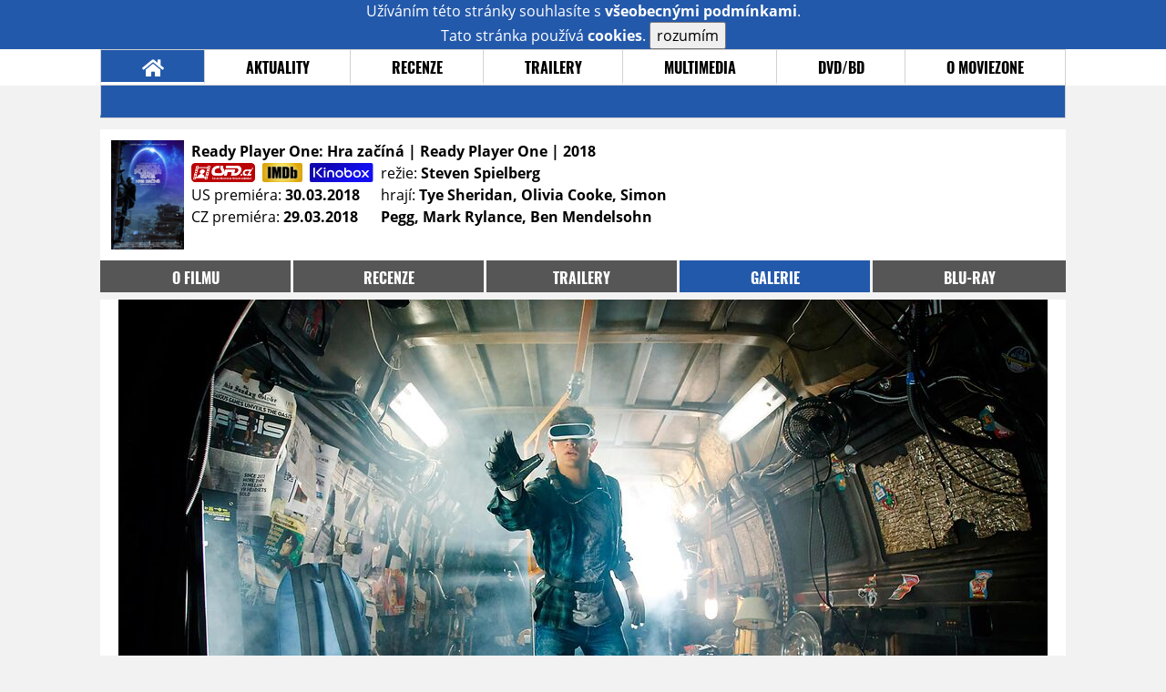

--- FILE ---
content_type: text/html; charset=UTF-8
request_url: https://film.moviezone.cz/ready-player-one-hra-zacina/galerie/208788
body_size: 7906
content:
<!DOCTYPE html>
<html lang="cs">
	<head>
		<meta charset="utf-8" />
		<meta name="viewport" id="viewport" content="user-scalable=yes, width=device-width">
		<title>Ready Player One: Hra začíná (2018) | Galerie | MovieZone.cz</title>
		<meta property="og:title" content="GALERIE: nové fotky z filmu Ready Player One: Hra začíná (2018)" />
					<meta property="og:image" content="https://www.moviezone.cz/obr/ZmJTaGFyZS8yMTgxMTQ" />
				<meta property="og:type" content="article" />
		<meta property="og:site_name" content="Moviezone.cz" />
		<meta property="og:url" content="https://film.moviezone.cz/ready-player-one-hra-zacina/galerie/208788" />
		<meta property="og:description" content="Nejnovější filmová galerie k filmu Ready Player One: Hra začíná / Ready Player One (2018) právě na vaší obrazovce." />
		<meta name="description" content="Nejnovější filmová galerie k filmu Ready Player One: Hra začíná / Ready Player One (2018) právě na vaší obrazovce." />
		<meta name="keywords" content="Ready Player One: Hra začíná / Ready Player One (2018), film, recenze, moviezone"/>
		<meta name="robots" content="all, follow" />
		<meta name="copyright" content="moviezone.cz" />
		<link rel="shortcut icon" href="https://www.moviezone.cz/favicon.ico" />
		<meta name="author" content="redakce; e-mail: redakce@moviezone.cz" />
		<meta name="google-site-verification" content="fu1XkWgEmRnZ2Ft8fBqLSzxKapsj84ZMu1GLdm6mXvY" />
				<meta property="fb:app_id" content="200197346665098" />
		<script type="text/javascript">	var USER_SUBSCRIBER = false; var MAIN_DOMAIN = '.moviezone.cz'; var MOBILE = false; var IOS = false; var AD_SEZNAM_MODE = false;</script>
					<script type="text/javascript" src="https://www.google.com/recaptcha/api.js" ></script>
					<script type="text/javascript" src="https://s0.2mdn.net/instream/html5/ima3.js" ></script>
					<script type="text/javascript" src="https://d.seznam.cz/recass/js/sznrecommend-measure.min.js" data-webid="28"></script>
					<script type="text/javascript" src="/js/all.js?t=1761391894" ></script>
				
					<link rel="stylesheet" href="/css/allLight.css?t=1729635680" type="text/css" />
				<style>#ssp-zone-87488-branding {	position: fixed;	left: 50%;	transform: translateX(-50%);	margin: 0 auto;	}	#ssp-zone-87488-branding.adFull {	width: 2000px;	height: 1400px;	}	#ssp-zone-87488-branding.adFull~#mainContainer {	position: relative;	top: 226px;	}	#ssp-zone-87488-branding.adFull~#mainContainer .overHeader {	width: 1060px;	}	#ssp-zone-87488-branding.adFull~#mainContainer .mFooter {	width: 1060px;	margin: 0 auto;	}</style>			</head>
	<body>
					<form class="cookies jsCookieDiag" data-handler="cookie">
				<div>
					Užíváním této stránky souhlasíte s <b><a href="/vseobecne-podminky">všeobecnými podmínkami</a></b>.<br/> Tato stránka používá <b>cookies</b>.
					<button type="submit" class="jsCookieConfirm">rozumím</button>
				</div>
			</form>
				<div id="fb-root"></div>
		<script>
			(function (d, s, id) {
				var js, fjs = d.getElementsByTagName(s)[0];
				if (d.getElementById(id))
					return;
				js = d.createElement(s);
				js.id = id;
				js.src = "//connect.facebook.net/cs_CZ/sdk.js#xfbml=1&version=v2.8&appId=200197346665098";
				fjs.parentNode.insertBefore(js, fjs);
			}(document, 'script', 'facebook-jssdk'));
		</script>
			<div class="leaderboardAdBlock">
				<div>
											<div><center><div style="overflow: hidden; width:970px;"><div id="ssp-zone-87488" style="width:970px;"></div><div></center></div>									</div>
			</div>
			<div id="mainContainer" class="remodal-bg">
				<div class="overHeader"><div class="header"><div class="hamburgerMenu" data-tab-control-group="header" data-tab-toggle="1" data-tab-id="11"><i class="fa fa-bars"></i></div><div class="logo"><a href="https://www.moviezone.cz/"></a></div><form class="search" method="get" action="https://www.moviezone.cz/"><input class="jsHeadersearchinput" type="text" class="input-group" name="hledej" placeholder="Hledat..." ><button type="submit"><i class="fa fa-search" aria-hidden="true"></i></button></form><div class="userHeader"><a data-remodal-target="login" href="#">PŘIHLÁSIT</a><span class="gray hide-sm">&nbsp;|&nbsp;</span><br class="show-inline-sm" /><a data-remodal-target="register" href="#">REGISTROVAT</a></div></div><ul class="menu menu-primary"><li class="jsSubmenuSelector selected"	data-jsSubmenuSelector_id="0"	><a href="https://www.moviezone.cz/"><span class="fa fa-home fa-lg" aria-hidden="true"></span></a></li><li class="jsSubmenuSelector "	data-jsSubmenuSelector_id="1"	><a href="https://www.moviezone.cz/novinky">AKTUALITY</a></li><li class="jsSubmenuSelector "	data-jsSubmenuSelector_id="2"	><a href="https://www.moviezone.cz/recenze">RECENZE</a></li><li class="jsSubmenuSelector "	data-jsSubmenuSelector_id="3"	><a href="https://www.moviezone.cz/trailery">TRAILERY</a></li><li class="jsSubmenuSelector "	data-jsSubmenuSelector_id="4"	><a href="https://www.moviezone.cz/galerie">MULTIMEDIA</a></li><li class="jsSubmenuSelector "	data-jsSubmenuSelector_id="5"	><a href="https://www.moviezone.cz/blu-ray">DVD/BD</a></li><li class="jsSubmenuSelector "	data-jsSubmenuSelector_id="6"	><a href="https://www.moviezone.cz/redakce">O MOVIEZONE</a></li></ul><ul class="menu-responsive" data-tab-content-group="header" data-tab-id="11"><li><form class="search" method="get" action="https://www.moviezone.cz/"><input class="jsHeadersearchinput" type="text" class="input-group" name="hledej" placeholder="Hledat..." ><button type="submit"><i class="fa fa-search" aria-hidden="true"></i></button></form></li><li class="jsSubmenuResponsiveSelector "	data-jsSubmenuResponsiveSelector_id="1"><div>AKTUALITY<i class="fa fa-fw fa-chevron-right"></i></div><ul class="jsResponsiveSubmenu " data-jsResponsiveSubmenu_id="1"><li class=""><a href="https://www.moviezone.cz/novinky">NOVINKY</a></li><li class=""><a href="https://www.moviezone.cz/temata">TÉMATA</a></li><li class=""><a href="https://www.moviezone.cz/na-obzoru">NA OBZORU</a></li></ul></li><li class="jsSubmenuResponsiveSelector "	data-jsSubmenuResponsiveSelector_id="2"><div>RECENZE<i class="fa fa-fw fa-chevron-right"></i></div><ul class="jsResponsiveSubmenu " data-jsResponsiveSubmenu_id="2"><li class=""><a href="https://www.moviezone.cz/recenze">AKTUÁLNÍ RECENZE</a></li><li class=""><a href="https://www.moviezone.cz/vyhled_premier/ceske_kinopremiery/2026/01/">KINOVÝHLED</a></li><li class=""><a href="https://www.moviezone.cz/vim">VIM</a></li></ul></li><li class="jsSubmenuResponsiveSelector "	data-jsSubmenuResponsiveSelector_id="3"><div>TRAILERY<i class="fa fa-fw fa-chevron-right"></i></div><ul class="jsResponsiveSubmenu " data-jsResponsiveSubmenu_id="3"><li class=""><a href="https://www.moviezone.cz/trailery">TRAILERY</a></li><li class=""><a href="https://www.moviezone.cz/oldies">OLDIES</a></li></ul></li><li class="jsSubmenuResponsiveSelector "	data-jsSubmenuResponsiveSelector_id="4"><div>MULTIMEDIA<i class="fa fa-fw fa-chevron-right"></i></div><ul class="jsResponsiveSubmenu " data-jsResponsiveSubmenu_id="4"><li class=""><a href="https://www.moviezone.cz/galerie">GALERIE</a></li><li class=""><a href="https://www.moviezone.cz/video">VIDEO</a></li><li class=""><a href="https://www.moviezone.cz/mz-live">MZ LIVE!</a></li></ul></li><li class="jsSubmenuResponsiveSelector "	data-jsSubmenuResponsiveSelector_id="5"><div>DVD/BD<i class="fa fa-fw fa-chevron-right"></i></div><ul class="jsResponsiveSubmenu " data-jsResponsiveSubmenu_id="5"><li class=""><a href="https://www.moviezone.cz/blu-ray">BLU-RAY</a></li><li class=""><a href="https://www.moviezone.cz/dvd">NOVÁ DVD</a></li></ul></li><li class="jsSubmenuResponsiveSelector "	data-jsSubmenuResponsiveSelector_id="6"><div>O MOVIEZONE<i class="fa fa-fw fa-chevron-right"></i></div><ul class="jsResponsiveSubmenu " data-jsResponsiveSubmenu_id="6"><li class=""><a href="https://www.moviezone.cz/redakce">TIRÁŽ</a></li><li class=""><a href="https://www.moviezone.cz/faq">FAQ</a></li><li class=""><a href="https://www.moviezone.cz/statistiky">STATISTIKY</a></li><li class=""><a href="https://www.moviezone.cz/kontakt">KONTAKT</a></li></ul></li></ul></div><ul class="menu menu-secondary jsSubmenu" data-jsSubmenu_id="0" style=""><li><span>&nbsp;</span></li></ul><ul class="menu menu-secondary jsSubmenu" data-jsSubmenu_id="1" style="display:none"><li class=""><a href="https://www.moviezone.cz/novinky">NOVINKY</a></li><li class=""><a href="https://www.moviezone.cz/temata">TÉMATA</a></li><li class=""><a href="https://www.moviezone.cz/na-obzoru">NA OBZORU</a></li></ul><ul class="menu menu-secondary jsSubmenu" data-jsSubmenu_id="2" style="display:none"><li class=""><a href="https://www.moviezone.cz/recenze">AKTUÁLNÍ RECENZE</a></li><li class=""><a href="https://www.moviezone.cz/vyhled_premier/ceske_kinopremiery/2026/01/">KINOVÝHLED</a></li><li class=""><a href="https://www.moviezone.cz/vim">VIM</a></li></ul><ul class="menu menu-secondary jsSubmenu" data-jsSubmenu_id="3" style="display:none"><li class=""><a href="https://www.moviezone.cz/trailery">TRAILERY</a></li><li class=""><a href="https://www.moviezone.cz/oldies">OLDIES</a></li></ul><ul class="menu menu-secondary jsSubmenu" data-jsSubmenu_id="4" style="display:none"><li class=""><a href="https://www.moviezone.cz/galerie">GALERIE</a></li><li class=""><a href="https://www.moviezone.cz/video">VIDEO</a></li><li class=""><a href="https://www.moviezone.cz/mz-live">MZ LIVE!</a></li></ul><ul class="menu menu-secondary jsSubmenu" data-jsSubmenu_id="5" style="display:none"><li class=""><a href="https://www.moviezone.cz/blu-ray">BLU-RAY</a></li><li class=""><a href="https://www.moviezone.cz/dvd">NOVÁ DVD</a></li></ul><ul class="menu menu-secondary jsSubmenu" data-jsSubmenu_id="6" style="display:none"><li class=""><a href="https://www.moviezone.cz/redakce">TIRÁŽ</a></li><li class=""><a href="https://www.moviezone.cz/faq">FAQ</a></li><li class=""><a href="https://www.moviezone.cz/statistiky">STATISTIKY</a></li><li class=""><a href="https://www.moviezone.cz/kontakt">KONTAKT</a></li></ul>
				<div><center></center></div>				<div class="container">
					<div class="moviebar" style=" "> <div class="poster"><img src="/design/placeholder.png" data-src="https://www.moviezone.cz/obr/cG9zdGVyLzIxNDM5Mg"></div><div class="rest"><b>Ready Player One: Hra začíná | Ready Player One	| 2018</b><div style="display: flex;"><div><a href="http://www.csfd.cz/film/410534-ready-player-one/zajimavosti/?type=film" target="_blank"><img src="/design/csfd.png" alt="csfd"></a> &nbsp;<a href="https://www.imdb.com/title/tt1677720" target="_blank"><img src="/design/imdb.png" alt="imdb"></a> &nbsp;<a href="https://www.kinobox.cz/film/435529-ready-player-one-hra-zacina" target="_blank"><img src="/design/kinobox.svg" alt="kinobox"></a><br>US premiéra: <b>30.03.2018</b><br>CZ premiéra: <b>29.03.2018</b></div><div>režie: <b>Steven Spielberg</b><br>hrají: <b>Tye Sheridan, Olivia Cooke, Simon Pegg, Mark Rylance, Ben Mendelsohn</b></div></div></div></div><ul class="menu menu-film"><li ><a href="https://film.moviezone.cz/ready-player-one-hra-zacina/">o filmu</a></li><li ><a href="https://film.moviezone.cz/ready-player-one-hra-zacina/recenze">recenze</a></li><li ><a href="https://film.moviezone.cz/ready-player-one-hra-zacina/trailery">trailery</a></li><li class="selected"><a href="https://film.moviezone.cz/ready-player-one-hra-zacina/galerie">galerie</a></li><li ><a href="https://film.moviezone.cz/ready-player-one-hra-zacina/blu-ray">BLU-RAY</a></li></ul>
<div id="image" class="gallery">
			<div class="top">

			<img class="top" src="https://www.moviezone.cz/obr/Z2FsbGVyeWFsdDIvMjA4Nzg4">
				<a class="gallerybutton bottom" href="https://www.moviezone.cz/obr/Z2FsbGVyeU9yaWdpbmFsLzIwODc4OA" target="_blank">
					<i class="fa fa-fw fa-external-link-square-alt"></i>
				</a>
							<script type="text/javascript">
					//alert('a');
					$(document).keydown(function (e) {
						if (e.keyCode == 37) {
							window.location.assign('https://film.moviezone.cz/ready-player-one-hra-zacina/galerie/209098#image');
						}
					});
					$('#image').on('swiperight', function (e) {
						window.location.assign('https://film.moviezone.cz/ready-player-one-hra-zacina/galerie/209098#image');
					});

				</script>

				<a class="gallerybutton left" href="https://film.moviezone.cz/ready-player-one-hra-zacina/galerie/209098#image">
					<i class="fa fa-chevron-left"></i>
				</a>
			
								</div>
					<div style="text-align: right; margin-bottom: .5em; min-height: 1.3em;">
			<div class="fb-like" data-href="https://film.moviezone.cz/ready-player-one-hra-zacina/galerie/208788" data-layout="button_count" data-action="like" data-size="small" data-show-faces="false" data-share="true"></div>
		</div>
			
	
		<div class="list">
							<a href="https://film.moviezone.cz/ready-player-one-hra-zacina/galerie/218114#image">
					<img src="https://www.moviezone.cz/obr/Z2FsbGVyeUxpc3RUbXAvMjE4MTE0" data-src="https://www.moviezone.cz/obr/Z2FsbGVyeUxpc3QvMjE4MTE0" alt=""/>
				</a>
							<a href="https://film.moviezone.cz/ready-player-one-hra-zacina/galerie/218113#image">
					<img src="https://www.moviezone.cz/obr/Z2FsbGVyeUxpc3RUbXAvMjE4MTEz" data-src="https://www.moviezone.cz/obr/Z2FsbGVyeUxpc3QvMjE4MTEz" alt=""/>
				</a>
							<a href="https://film.moviezone.cz/ready-player-one-hra-zacina/galerie/218111#image">
					<img src="https://www.moviezone.cz/obr/Z2FsbGVyeUxpc3RUbXAvMjE4MTEx" data-src="https://www.moviezone.cz/obr/Z2FsbGVyeUxpc3QvMjE4MTEx" alt=""/>
				</a>
							<a href="https://film.moviezone.cz/ready-player-one-hra-zacina/galerie/218110#image">
					<img src="https://www.moviezone.cz/obr/Z2FsbGVyeUxpc3RUbXAvMjE4MTEw" data-src="https://www.moviezone.cz/obr/Z2FsbGVyeUxpc3QvMjE4MTEw" alt=""/>
				</a>
							<a href="https://film.moviezone.cz/ready-player-one-hra-zacina/galerie/218109#image">
					<img src="https://www.moviezone.cz/obr/Z2FsbGVyeUxpc3RUbXAvMjE4MTA5" data-src="https://www.moviezone.cz/obr/Z2FsbGVyeUxpc3QvMjE4MTA5" alt=""/>
				</a>
							<a href="https://film.moviezone.cz/ready-player-one-hra-zacina/galerie/218108#image">
					<img src="https://www.moviezone.cz/obr/Z2FsbGVyeUxpc3RUbXAvMjE4MTA4" data-src="https://www.moviezone.cz/obr/Z2FsbGVyeUxpc3QvMjE4MTA4" alt=""/>
				</a>
							<a href="https://film.moviezone.cz/ready-player-one-hra-zacina/galerie/218107#image">
					<img src="https://www.moviezone.cz/obr/Z2FsbGVyeUxpc3RUbXAvMjE4MTA3" data-src="https://www.moviezone.cz/obr/Z2FsbGVyeUxpc3QvMjE4MTA3" alt=""/>
				</a>
							<a href="https://film.moviezone.cz/ready-player-one-hra-zacina/galerie/218105#image">
					<img src="https://www.moviezone.cz/obr/Z2FsbGVyeUxpc3RUbXAvMjE4MTA1" data-src="https://www.moviezone.cz/obr/Z2FsbGVyeUxpc3QvMjE4MTA1" alt=""/>
				</a>
							<a href="https://film.moviezone.cz/ready-player-one-hra-zacina/galerie/218104#image">
					<img src="https://www.moviezone.cz/obr/Z2FsbGVyeUxpc3RUbXAvMjE4MTA0" data-src="https://www.moviezone.cz/obr/Z2FsbGVyeUxpc3QvMjE4MTA0" alt=""/>
				</a>
							<a href="https://film.moviezone.cz/ready-player-one-hra-zacina/galerie/218103#image">
					<img src="https://www.moviezone.cz/obr/Z2FsbGVyeUxpc3RUbXAvMjE4MTAz" data-src="https://www.moviezone.cz/obr/Z2FsbGVyeUxpc3QvMjE4MTAz" alt=""/>
				</a>
							<a href="https://film.moviezone.cz/ready-player-one-hra-zacina/galerie/218102#image">
					<img src="https://www.moviezone.cz/obr/Z2FsbGVyeUxpc3RUbXAvMjE4MTAy" data-src="https://www.moviezone.cz/obr/Z2FsbGVyeUxpc3QvMjE4MTAy" alt=""/>
				</a>
							<a href="https://film.moviezone.cz/ready-player-one-hra-zacina/galerie/218101#image">
					<img src="https://www.moviezone.cz/obr/Z2FsbGVyeUxpc3RUbXAvMjE4MTAx" data-src="https://www.moviezone.cz/obr/Z2FsbGVyeUxpc3QvMjE4MTAx" alt=""/>
				</a>
							<a href="https://film.moviezone.cz/ready-player-one-hra-zacina/galerie/218099#image">
					<img src="https://www.moviezone.cz/obr/Z2FsbGVyeUxpc3RUbXAvMjE4MDk5" data-src="https://www.moviezone.cz/obr/Z2FsbGVyeUxpc3QvMjE4MDk5" alt=""/>
				</a>
							<a href="https://film.moviezone.cz/ready-player-one-hra-zacina/galerie/218098#image">
					<img src="https://www.moviezone.cz/obr/Z2FsbGVyeUxpc3RUbXAvMjE4MDk4" data-src="https://www.moviezone.cz/obr/Z2FsbGVyeUxpc3QvMjE4MDk4" alt=""/>
				</a>
							<a href="https://film.moviezone.cz/ready-player-one-hra-zacina/galerie/218097#image">
					<img src="https://www.moviezone.cz/obr/Z2FsbGVyeUxpc3RUbXAvMjE4MDk3" data-src="https://www.moviezone.cz/obr/Z2FsbGVyeUxpc3QvMjE4MDk3" alt=""/>
				</a>
							<a href="https://film.moviezone.cz/ready-player-one-hra-zacina/galerie/218096#image">
					<img src="https://www.moviezone.cz/obr/Z2FsbGVyeUxpc3RUbXAvMjE4MDk2" data-src="https://www.moviezone.cz/obr/Z2FsbGVyeUxpc3QvMjE4MDk2" alt=""/>
				</a>
							<a href="https://film.moviezone.cz/ready-player-one-hra-zacina/galerie/218095#image">
					<img src="https://www.moviezone.cz/obr/Z2FsbGVyeUxpc3RUbXAvMjE4MDk1" data-src="https://www.moviezone.cz/obr/Z2FsbGVyeUxpc3QvMjE4MDk1" alt=""/>
				</a>
							<a href="https://film.moviezone.cz/ready-player-one-hra-zacina/galerie/217914#image">
					<img src="https://www.moviezone.cz/obr/Z2FsbGVyeUxpc3RUbXAvMjE3OTE0" data-src="https://www.moviezone.cz/obr/Z2FsbGVyeUxpc3QvMjE3OTE0" alt=""/>
				</a>
							<a href="https://film.moviezone.cz/ready-player-one-hra-zacina/galerie/217912#image">
					<img src="https://www.moviezone.cz/obr/Z2FsbGVyeUxpc3RUbXAvMjE3OTEy" data-src="https://www.moviezone.cz/obr/Z2FsbGVyeUxpc3QvMjE3OTEy" alt=""/>
				</a>
							<a href="https://film.moviezone.cz/ready-player-one-hra-zacina/galerie/217910#image">
					<img src="https://www.moviezone.cz/obr/Z2FsbGVyeUxpc3RUbXAvMjE3OTEw" data-src="https://www.moviezone.cz/obr/Z2FsbGVyeUxpc3QvMjE3OTEw" alt=""/>
				</a>
							<a href="https://film.moviezone.cz/ready-player-one-hra-zacina/galerie/217909#image">
					<img src="https://www.moviezone.cz/obr/Z2FsbGVyeUxpc3RUbXAvMjE3OTA5" data-src="https://www.moviezone.cz/obr/Z2FsbGVyeUxpc3QvMjE3OTA5" alt=""/>
				</a>
							<a href="https://film.moviezone.cz/ready-player-one-hra-zacina/galerie/217773#image">
					<img src="https://www.moviezone.cz/obr/Z2FsbGVyeUxpc3RUbXAvMjE3Nzcz" data-src="https://www.moviezone.cz/obr/Z2FsbGVyeUxpc3QvMjE3Nzcz" alt=""/>
				</a>
							<a href="https://film.moviezone.cz/ready-player-one-hra-zacina/galerie/217772#image">
					<img src="https://www.moviezone.cz/obr/Z2FsbGVyeUxpc3RUbXAvMjE3Nzcy" data-src="https://www.moviezone.cz/obr/Z2FsbGVyeUxpc3QvMjE3Nzcy" alt=""/>
				</a>
							<a href="https://film.moviezone.cz/ready-player-one-hra-zacina/galerie/217771#image">
					<img src="https://www.moviezone.cz/obr/Z2FsbGVyeUxpc3RUbXAvMjE3Nzcx" data-src="https://www.moviezone.cz/obr/Z2FsbGVyeUxpc3QvMjE3Nzcx" alt=""/>
				</a>
							<a href="https://film.moviezone.cz/ready-player-one-hra-zacina/galerie/217770#image">
					<img src="https://www.moviezone.cz/obr/Z2FsbGVyeUxpc3RUbXAvMjE3Nzcw" data-src="https://www.moviezone.cz/obr/Z2FsbGVyeUxpc3QvMjE3Nzcw" alt=""/>
				</a>
							<a href="https://film.moviezone.cz/ready-player-one-hra-zacina/galerie/217769#image">
					<img src="https://www.moviezone.cz/obr/Z2FsbGVyeUxpc3RUbXAvMjE3NzY5" data-src="https://www.moviezone.cz/obr/Z2FsbGVyeUxpc3QvMjE3NzY5" alt=""/>
				</a>
							<a href="https://film.moviezone.cz/ready-player-one-hra-zacina/galerie/217768#image">
					<img src="https://www.moviezone.cz/obr/Z2FsbGVyeUxpc3RUbXAvMjE3NzY4" data-src="https://www.moviezone.cz/obr/Z2FsbGVyeUxpc3QvMjE3NzY4" alt=""/>
				</a>
							<a href="https://film.moviezone.cz/ready-player-one-hra-zacina/galerie/217767#image">
					<img src="https://www.moviezone.cz/obr/Z2FsbGVyeUxpc3RUbXAvMjE3NzY3" data-src="https://www.moviezone.cz/obr/Z2FsbGVyeUxpc3QvMjE3NzY3" alt=""/>
				</a>
							<a href="https://film.moviezone.cz/ready-player-one-hra-zacina/galerie/217766#image">
					<img src="https://www.moviezone.cz/obr/Z2FsbGVyeUxpc3RUbXAvMjE3NzY2" data-src="https://www.moviezone.cz/obr/Z2FsbGVyeUxpc3QvMjE3NzY2" alt=""/>
				</a>
							<a href="https://film.moviezone.cz/ready-player-one-hra-zacina/galerie/217765#image">
					<img src="https://www.moviezone.cz/obr/Z2FsbGVyeUxpc3RUbXAvMjE3NzY1" data-src="https://www.moviezone.cz/obr/Z2FsbGVyeUxpc3QvMjE3NzY1" alt=""/>
				</a>
							<a href="https://film.moviezone.cz/ready-player-one-hra-zacina/galerie/217764#image">
					<img src="https://www.moviezone.cz/obr/Z2FsbGVyeUxpc3RUbXAvMjE3NzY0" data-src="https://www.moviezone.cz/obr/Z2FsbGVyeUxpc3QvMjE3NzY0" alt=""/>
				</a>
							<a href="https://film.moviezone.cz/ready-player-one-hra-zacina/galerie/217763#image">
					<img src="https://www.moviezone.cz/obr/Z2FsbGVyeUxpc3RUbXAvMjE3NzYz" data-src="https://www.moviezone.cz/obr/Z2FsbGVyeUxpc3QvMjE3NzYz" alt=""/>
				</a>
							<a href="https://film.moviezone.cz/ready-player-one-hra-zacina/galerie/217762#image">
					<img src="https://www.moviezone.cz/obr/Z2FsbGVyeUxpc3RUbXAvMjE3NzYy" data-src="https://www.moviezone.cz/obr/Z2FsbGVyeUxpc3QvMjE3NzYy" alt=""/>
				</a>
							<a href="https://film.moviezone.cz/ready-player-one-hra-zacina/galerie/217761#image">
					<img src="https://www.moviezone.cz/obr/Z2FsbGVyeUxpc3RUbXAvMjE3NzYx" data-src="https://www.moviezone.cz/obr/Z2FsbGVyeUxpc3QvMjE3NzYx" alt=""/>
				</a>
							<a href="https://film.moviezone.cz/ready-player-one-hra-zacina/galerie/217760#image">
					<img src="https://www.moviezone.cz/obr/Z2FsbGVyeUxpc3RUbXAvMjE3NzYw" data-src="https://www.moviezone.cz/obr/Z2FsbGVyeUxpc3QvMjE3NzYw" alt=""/>
				</a>
							<a href="https://film.moviezone.cz/ready-player-one-hra-zacina/galerie/217759#image">
					<img src="https://www.moviezone.cz/obr/Z2FsbGVyeUxpc3RUbXAvMjE3NzU5" data-src="https://www.moviezone.cz/obr/Z2FsbGVyeUxpc3QvMjE3NzU5" alt=""/>
				</a>
							<a href="https://film.moviezone.cz/ready-player-one-hra-zacina/galerie/217758#image">
					<img src="https://www.moviezone.cz/obr/Z2FsbGVyeUxpc3RUbXAvMjE3NzU4" data-src="https://www.moviezone.cz/obr/Z2FsbGVyeUxpc3QvMjE3NzU4" alt=""/>
				</a>
							<a href="https://film.moviezone.cz/ready-player-one-hra-zacina/galerie/217757#image">
					<img src="https://www.moviezone.cz/obr/Z2FsbGVyeUxpc3RUbXAvMjE3NzU3" data-src="https://www.moviezone.cz/obr/Z2FsbGVyeUxpc3QvMjE3NzU3" alt=""/>
				</a>
							<a href="https://film.moviezone.cz/ready-player-one-hra-zacina/galerie/217756#image">
					<img src="https://www.moviezone.cz/obr/Z2FsbGVyeUxpc3RUbXAvMjE3NzU2" data-src="https://www.moviezone.cz/obr/Z2FsbGVyeUxpc3QvMjE3NzU2" alt=""/>
				</a>
							<a href="https://film.moviezone.cz/ready-player-one-hra-zacina/galerie/217755#image">
					<img src="https://www.moviezone.cz/obr/Z2FsbGVyeUxpc3RUbXAvMjE3NzU1" data-src="https://www.moviezone.cz/obr/Z2FsbGVyeUxpc3QvMjE3NzU1" alt=""/>
				</a>
							<a href="https://film.moviezone.cz/ready-player-one-hra-zacina/galerie/217754#image">
					<img src="https://www.moviezone.cz/obr/Z2FsbGVyeUxpc3RUbXAvMjE3NzU0" data-src="https://www.moviezone.cz/obr/Z2FsbGVyeUxpc3QvMjE3NzU0" alt=""/>
				</a>
							<a href="https://film.moviezone.cz/ready-player-one-hra-zacina/galerie/217753#image">
					<img src="https://www.moviezone.cz/obr/Z2FsbGVyeUxpc3RUbXAvMjE3NzUz" data-src="https://www.moviezone.cz/obr/Z2FsbGVyeUxpc3QvMjE3NzUz" alt=""/>
				</a>
							<a href="https://film.moviezone.cz/ready-player-one-hra-zacina/galerie/217752#image">
					<img src="https://www.moviezone.cz/obr/Z2FsbGVyeUxpc3RUbXAvMjE3NzUy" data-src="https://www.moviezone.cz/obr/Z2FsbGVyeUxpc3QvMjE3NzUy" alt=""/>
				</a>
							<a href="https://film.moviezone.cz/ready-player-one-hra-zacina/galerie/217751#image">
					<img src="https://www.moviezone.cz/obr/Z2FsbGVyeUxpc3RUbXAvMjE3NzUx" data-src="https://www.moviezone.cz/obr/Z2FsbGVyeUxpc3QvMjE3NzUx" alt=""/>
				</a>
							<a href="https://film.moviezone.cz/ready-player-one-hra-zacina/galerie/217750#image">
					<img src="https://www.moviezone.cz/obr/Z2FsbGVyeUxpc3RUbXAvMjE3NzUw" data-src="https://www.moviezone.cz/obr/Z2FsbGVyeUxpc3QvMjE3NzUw" alt=""/>
				</a>
							<a href="https://film.moviezone.cz/ready-player-one-hra-zacina/galerie/217749#image">
					<img src="https://www.moviezone.cz/obr/Z2FsbGVyeUxpc3RUbXAvMjE3NzQ5" data-src="https://www.moviezone.cz/obr/Z2FsbGVyeUxpc3QvMjE3NzQ5" alt=""/>
				</a>
							<a href="https://film.moviezone.cz/ready-player-one-hra-zacina/galerie/217748#image">
					<img src="https://www.moviezone.cz/obr/Z2FsbGVyeUxpc3RUbXAvMjE3NzQ4" data-src="https://www.moviezone.cz/obr/Z2FsbGVyeUxpc3QvMjE3NzQ4" alt=""/>
				</a>
							<a href="https://film.moviezone.cz/ready-player-one-hra-zacina/galerie/217747#image">
					<img src="https://www.moviezone.cz/obr/Z2FsbGVyeUxpc3RUbXAvMjE3NzQ3" data-src="https://www.moviezone.cz/obr/Z2FsbGVyeUxpc3QvMjE3NzQ3" alt=""/>
				</a>
							<a href="https://film.moviezone.cz/ready-player-one-hra-zacina/galerie/217746#image">
					<img src="https://www.moviezone.cz/obr/Z2FsbGVyeUxpc3RUbXAvMjE3NzQ2" data-src="https://www.moviezone.cz/obr/Z2FsbGVyeUxpc3QvMjE3NzQ2" alt=""/>
				</a>
							<a href="https://film.moviezone.cz/ready-player-one-hra-zacina/galerie/217745#image">
					<img src="https://www.moviezone.cz/obr/Z2FsbGVyeUxpc3RUbXAvMjE3NzQ1" data-src="https://www.moviezone.cz/obr/Z2FsbGVyeUxpc3QvMjE3NzQ1" alt=""/>
				</a>
							<a href="https://film.moviezone.cz/ready-player-one-hra-zacina/galerie/217744#image">
					<img src="https://www.moviezone.cz/obr/Z2FsbGVyeUxpc3RUbXAvMjE3NzQ0" data-src="https://www.moviezone.cz/obr/Z2FsbGVyeUxpc3QvMjE3NzQ0" alt=""/>
				</a>
							<a href="https://film.moviezone.cz/ready-player-one-hra-zacina/galerie/217743#image">
					<img src="https://www.moviezone.cz/obr/Z2FsbGVyeUxpc3RUbXAvMjE3NzQz" data-src="https://www.moviezone.cz/obr/Z2FsbGVyeUxpc3QvMjE3NzQz" alt=""/>
				</a>
							<a href="https://film.moviezone.cz/ready-player-one-hra-zacina/galerie/217742#image">
					<img src="https://www.moviezone.cz/obr/Z2FsbGVyeUxpc3RUbXAvMjE3NzQy" data-src="https://www.moviezone.cz/obr/Z2FsbGVyeUxpc3QvMjE3NzQy" alt=""/>
				</a>
							<a href="https://film.moviezone.cz/ready-player-one-hra-zacina/galerie/217741#image">
					<img src="https://www.moviezone.cz/obr/Z2FsbGVyeUxpc3RUbXAvMjE3NzQx" data-src="https://www.moviezone.cz/obr/Z2FsbGVyeUxpc3QvMjE3NzQx" alt=""/>
				</a>
							<a href="https://film.moviezone.cz/ready-player-one-hra-zacina/galerie/217740#image">
					<img src="https://www.moviezone.cz/obr/Z2FsbGVyeUxpc3RUbXAvMjE3NzQw" data-src="https://www.moviezone.cz/obr/Z2FsbGVyeUxpc3QvMjE3NzQw" alt=""/>
				</a>
							<a href="https://film.moviezone.cz/ready-player-one-hra-zacina/galerie/217739#image">
					<img src="https://www.moviezone.cz/obr/Z2FsbGVyeUxpc3RUbXAvMjE3NzM5" data-src="https://www.moviezone.cz/obr/Z2FsbGVyeUxpc3QvMjE3NzM5" alt=""/>
				</a>
							<a href="https://film.moviezone.cz/ready-player-one-hra-zacina/galerie/217738#image">
					<img src="https://www.moviezone.cz/obr/Z2FsbGVyeUxpc3RUbXAvMjE3NzM4" data-src="https://www.moviezone.cz/obr/Z2FsbGVyeUxpc3QvMjE3NzM4" alt=""/>
				</a>
							<a href="https://film.moviezone.cz/ready-player-one-hra-zacina/galerie/217737#image">
					<img src="https://www.moviezone.cz/obr/Z2FsbGVyeUxpc3RUbXAvMjE3NzM3" data-src="https://www.moviezone.cz/obr/Z2FsbGVyeUxpc3QvMjE3NzM3" alt=""/>
				</a>
							<a href="https://film.moviezone.cz/ready-player-one-hra-zacina/galerie/217736#image">
					<img src="https://www.moviezone.cz/obr/Z2FsbGVyeUxpc3RUbXAvMjE3NzM2" data-src="https://www.moviezone.cz/obr/Z2FsbGVyeUxpc3QvMjE3NzM2" alt=""/>
				</a>
							<a href="https://film.moviezone.cz/ready-player-one-hra-zacina/galerie/217735#image">
					<img src="https://www.moviezone.cz/obr/Z2FsbGVyeUxpc3RUbXAvMjE3NzM1" data-src="https://www.moviezone.cz/obr/Z2FsbGVyeUxpc3QvMjE3NzM1" alt=""/>
				</a>
							<a href="https://film.moviezone.cz/ready-player-one-hra-zacina/galerie/217734#image">
					<img src="https://www.moviezone.cz/obr/Z2FsbGVyeUxpc3RUbXAvMjE3NzM0" data-src="https://www.moviezone.cz/obr/Z2FsbGVyeUxpc3QvMjE3NzM0" alt=""/>
				</a>
							<a href="https://film.moviezone.cz/ready-player-one-hra-zacina/galerie/217733#image">
					<img src="https://www.moviezone.cz/obr/Z2FsbGVyeUxpc3RUbXAvMjE3NzMz" data-src="https://www.moviezone.cz/obr/Z2FsbGVyeUxpc3QvMjE3NzMz" alt=""/>
				</a>
							<a href="https://film.moviezone.cz/ready-player-one-hra-zacina/galerie/217732#image">
					<img src="https://www.moviezone.cz/obr/Z2FsbGVyeUxpc3RUbXAvMjE3NzMy" data-src="https://www.moviezone.cz/obr/Z2FsbGVyeUxpc3QvMjE3NzMy" alt=""/>
				</a>
							<a href="https://film.moviezone.cz/ready-player-one-hra-zacina/galerie/217731#image">
					<img src="https://www.moviezone.cz/obr/Z2FsbGVyeUxpc3RUbXAvMjE3NzMx" data-src="https://www.moviezone.cz/obr/Z2FsbGVyeUxpc3QvMjE3NzMx" alt=""/>
				</a>
							<a href="https://film.moviezone.cz/ready-player-one-hra-zacina/galerie/217730#image">
					<img src="https://www.moviezone.cz/obr/Z2FsbGVyeUxpc3RUbXAvMjE3NzMw" data-src="https://www.moviezone.cz/obr/Z2FsbGVyeUxpc3QvMjE3NzMw" alt=""/>
				</a>
							<a href="https://film.moviezone.cz/ready-player-one-hra-zacina/galerie/217729#image">
					<img src="https://www.moviezone.cz/obr/Z2FsbGVyeUxpc3RUbXAvMjE3NzI5" data-src="https://www.moviezone.cz/obr/Z2FsbGVyeUxpc3QvMjE3NzI5" alt=""/>
				</a>
							<a href="https://film.moviezone.cz/ready-player-one-hra-zacina/galerie/217728#image">
					<img src="https://www.moviezone.cz/obr/Z2FsbGVyeUxpc3RUbXAvMjE3NzI4" data-src="https://www.moviezone.cz/obr/Z2FsbGVyeUxpc3QvMjE3NzI4" alt=""/>
				</a>
							<a href="https://film.moviezone.cz/ready-player-one-hra-zacina/galerie/217727#image">
					<img src="https://www.moviezone.cz/obr/Z2FsbGVyeUxpc3RUbXAvMjE3NzI3" data-src="https://www.moviezone.cz/obr/Z2FsbGVyeUxpc3QvMjE3NzI3" alt=""/>
				</a>
							<a href="https://film.moviezone.cz/ready-player-one-hra-zacina/galerie/217726#image">
					<img src="https://www.moviezone.cz/obr/Z2FsbGVyeUxpc3RUbXAvMjE3NzI2" data-src="https://www.moviezone.cz/obr/Z2FsbGVyeUxpc3QvMjE3NzI2" alt=""/>
				</a>
							<a href="https://film.moviezone.cz/ready-player-one-hra-zacina/galerie/217725#image">
					<img src="https://www.moviezone.cz/obr/Z2FsbGVyeUxpc3RUbXAvMjE3NzI1" data-src="https://www.moviezone.cz/obr/Z2FsbGVyeUxpc3QvMjE3NzI1" alt=""/>
				</a>
							<a href="https://film.moviezone.cz/ready-player-one-hra-zacina/galerie/217724#image">
					<img src="https://www.moviezone.cz/obr/Z2FsbGVyeUxpc3RUbXAvMjE3NzI0" data-src="https://www.moviezone.cz/obr/Z2FsbGVyeUxpc3QvMjE3NzI0" alt=""/>
				</a>
							<a href="https://film.moviezone.cz/ready-player-one-hra-zacina/galerie/217723#image">
					<img src="https://www.moviezone.cz/obr/Z2FsbGVyeUxpc3RUbXAvMjE3NzIz" data-src="https://www.moviezone.cz/obr/Z2FsbGVyeUxpc3QvMjE3NzIz" alt=""/>
				</a>
							<a href="https://film.moviezone.cz/ready-player-one-hra-zacina/galerie/217722#image">
					<img src="https://www.moviezone.cz/obr/Z2FsbGVyeUxpc3RUbXAvMjE3NzIy" data-src="https://www.moviezone.cz/obr/Z2FsbGVyeUxpc3QvMjE3NzIy" alt=""/>
				</a>
							<a href="https://film.moviezone.cz/ready-player-one-hra-zacina/galerie/217721#image">
					<img src="https://www.moviezone.cz/obr/Z2FsbGVyeUxpc3RUbXAvMjE3NzIx" data-src="https://www.moviezone.cz/obr/Z2FsbGVyeUxpc3QvMjE3NzIx" alt=""/>
				</a>
							<a href="https://film.moviezone.cz/ready-player-one-hra-zacina/galerie/217720#image">
					<img src="https://www.moviezone.cz/obr/Z2FsbGVyeUxpc3RUbXAvMjE3NzIw" data-src="https://www.moviezone.cz/obr/Z2FsbGVyeUxpc3QvMjE3NzIw" alt=""/>
				</a>
							<a href="https://film.moviezone.cz/ready-player-one-hra-zacina/galerie/217719#image">
					<img src="https://www.moviezone.cz/obr/Z2FsbGVyeUxpc3RUbXAvMjE3NzE5" data-src="https://www.moviezone.cz/obr/Z2FsbGVyeUxpc3QvMjE3NzE5" alt=""/>
				</a>
							<a href="https://film.moviezone.cz/ready-player-one-hra-zacina/galerie/217718#image">
					<img src="https://www.moviezone.cz/obr/Z2FsbGVyeUxpc3RUbXAvMjE3NzE4" data-src="https://www.moviezone.cz/obr/Z2FsbGVyeUxpc3QvMjE3NzE4" alt=""/>
				</a>
							<a href="https://film.moviezone.cz/ready-player-one-hra-zacina/galerie/217717#image">
					<img src="https://www.moviezone.cz/obr/Z2FsbGVyeUxpc3RUbXAvMjE3NzE3" data-src="https://www.moviezone.cz/obr/Z2FsbGVyeUxpc3QvMjE3NzE3" alt=""/>
				</a>
							<a href="https://film.moviezone.cz/ready-player-one-hra-zacina/galerie/217716#image">
					<img src="https://www.moviezone.cz/obr/Z2FsbGVyeUxpc3RUbXAvMjE3NzE2" data-src="https://www.moviezone.cz/obr/Z2FsbGVyeUxpc3QvMjE3NzE2" alt=""/>
				</a>
							<a href="https://film.moviezone.cz/ready-player-one-hra-zacina/galerie/217715#image">
					<img src="https://www.moviezone.cz/obr/Z2FsbGVyeUxpc3RUbXAvMjE3NzE1" data-src="https://www.moviezone.cz/obr/Z2FsbGVyeUxpc3QvMjE3NzE1" alt=""/>
				</a>
							<a href="https://film.moviezone.cz/ready-player-one-hra-zacina/galerie/217712#image">
					<img src="https://www.moviezone.cz/obr/Z2FsbGVyeUxpc3RUbXAvMjE3NzEy" data-src="https://www.moviezone.cz/obr/Z2FsbGVyeUxpc3QvMjE3NzEy" alt=""/>
				</a>
							<a href="https://film.moviezone.cz/ready-player-one-hra-zacina/galerie/217711#image">
					<img src="https://www.moviezone.cz/obr/Z2FsbGVyeUxpc3RUbXAvMjE3NzEx" data-src="https://www.moviezone.cz/obr/Z2FsbGVyeUxpc3QvMjE3NzEx" alt=""/>
				</a>
							<a href="https://film.moviezone.cz/ready-player-one-hra-zacina/galerie/217351#image">
					<img src="https://www.moviezone.cz/obr/Z2FsbGVyeUxpc3RUbXAvMjE3MzUx" data-src="https://www.moviezone.cz/obr/Z2FsbGVyeUxpc3QvMjE3MzUx" alt=""/>
				</a>
							<a href="https://film.moviezone.cz/ready-player-one-hra-zacina/galerie/217350#image">
					<img src="https://www.moviezone.cz/obr/Z2FsbGVyeUxpc3RUbXAvMjE3MzUw" data-src="https://www.moviezone.cz/obr/Z2FsbGVyeUxpc3QvMjE3MzUw" alt=""/>
				</a>
							<a href="https://film.moviezone.cz/ready-player-one-hra-zacina/galerie/217348#image">
					<img src="https://www.moviezone.cz/obr/Z2FsbGVyeUxpc3RUbXAvMjE3MzQ4" data-src="https://www.moviezone.cz/obr/Z2FsbGVyeUxpc3QvMjE3MzQ4" alt=""/>
				</a>
							<a href="https://film.moviezone.cz/ready-player-one-hra-zacina/galerie/217347#image">
					<img src="https://www.moviezone.cz/obr/Z2FsbGVyeUxpc3RUbXAvMjE3MzQ3" data-src="https://www.moviezone.cz/obr/Z2FsbGVyeUxpc3QvMjE3MzQ3" alt=""/>
				</a>
							<a href="https://film.moviezone.cz/ready-player-one-hra-zacina/galerie/217346#image">
					<img src="https://www.moviezone.cz/obr/Z2FsbGVyeUxpc3RUbXAvMjE3MzQ2" data-src="https://www.moviezone.cz/obr/Z2FsbGVyeUxpc3QvMjE3MzQ2" alt=""/>
				</a>
							<a href="https://film.moviezone.cz/ready-player-one-hra-zacina/galerie/217345#image">
					<img src="https://www.moviezone.cz/obr/Z2FsbGVyeUxpc3RUbXAvMjE3MzQ1" data-src="https://www.moviezone.cz/obr/Z2FsbGVyeUxpc3QvMjE3MzQ1" alt=""/>
				</a>
							<a href="https://film.moviezone.cz/ready-player-one-hra-zacina/galerie/217344#image">
					<img src="https://www.moviezone.cz/obr/Z2FsbGVyeUxpc3RUbXAvMjE3MzQ0" data-src="https://www.moviezone.cz/obr/Z2FsbGVyeUxpc3QvMjE3MzQ0" alt=""/>
				</a>
							<a href="https://film.moviezone.cz/ready-player-one-hra-zacina/galerie/217343#image">
					<img src="https://www.moviezone.cz/obr/Z2FsbGVyeUxpc3RUbXAvMjE3MzQz" data-src="https://www.moviezone.cz/obr/Z2FsbGVyeUxpc3QvMjE3MzQz" alt=""/>
				</a>
							<a href="https://film.moviezone.cz/ready-player-one-hra-zacina/galerie/217342#image">
					<img src="https://www.moviezone.cz/obr/Z2FsbGVyeUxpc3RUbXAvMjE3MzQy" data-src="https://www.moviezone.cz/obr/Z2FsbGVyeUxpc3QvMjE3MzQy" alt=""/>
				</a>
							<a href="https://film.moviezone.cz/ready-player-one-hra-zacina/galerie/217341#image">
					<img src="https://www.moviezone.cz/obr/Z2FsbGVyeUxpc3RUbXAvMjE3MzQx" data-src="https://www.moviezone.cz/obr/Z2FsbGVyeUxpc3QvMjE3MzQx" alt=""/>
				</a>
							<a href="https://film.moviezone.cz/ready-player-one-hra-zacina/galerie/217340#image">
					<img src="https://www.moviezone.cz/obr/Z2FsbGVyeUxpc3RUbXAvMjE3MzQw" data-src="https://www.moviezone.cz/obr/Z2FsbGVyeUxpc3QvMjE3MzQw" alt=""/>
				</a>
							<a href="https://film.moviezone.cz/ready-player-one-hra-zacina/galerie/217339#image">
					<img src="https://www.moviezone.cz/obr/Z2FsbGVyeUxpc3RUbXAvMjE3MzM5" data-src="https://www.moviezone.cz/obr/Z2FsbGVyeUxpc3QvMjE3MzM5" alt=""/>
				</a>
							<a href="https://film.moviezone.cz/ready-player-one-hra-zacina/galerie/216753#image">
					<img src="https://www.moviezone.cz/obr/Z2FsbGVyeUxpc3RUbXAvMjE2NzUz" data-src="https://www.moviezone.cz/obr/Z2FsbGVyeUxpc3QvMjE2NzUz" alt=""/>
				</a>
							<a href="https://film.moviezone.cz/ready-player-one-hra-zacina/galerie/216752#image">
					<img src="https://www.moviezone.cz/obr/Z2FsbGVyeUxpc3RUbXAvMjE2NzUy" data-src="https://www.moviezone.cz/obr/Z2FsbGVyeUxpc3QvMjE2NzUy" alt=""/>
				</a>
							<a href="https://film.moviezone.cz/ready-player-one-hra-zacina/galerie/216651#image">
					<img src="https://www.moviezone.cz/obr/Z2FsbGVyeUxpc3RUbXAvMjE2NjUx" data-src="https://www.moviezone.cz/obr/Z2FsbGVyeUxpc3QvMjE2NjUx" alt=""/>
				</a>
							<a href="https://film.moviezone.cz/ready-player-one-hra-zacina/galerie/216650#image">
					<img src="https://www.moviezone.cz/obr/Z2FsbGVyeUxpc3RUbXAvMjE2NjUw" data-src="https://www.moviezone.cz/obr/Z2FsbGVyeUxpc3QvMjE2NjUw" alt=""/>
				</a>
							<a href="https://film.moviezone.cz/ready-player-one-hra-zacina/galerie/216649#image">
					<img src="https://www.moviezone.cz/obr/Z2FsbGVyeUxpc3RUbXAvMjE2NjQ5" data-src="https://www.moviezone.cz/obr/Z2FsbGVyeUxpc3QvMjE2NjQ5" alt=""/>
				</a>
							<a href="https://film.moviezone.cz/ready-player-one-hra-zacina/galerie/216648#image">
					<img src="https://www.moviezone.cz/obr/Z2FsbGVyeUxpc3RUbXAvMjE2NjQ4" data-src="https://www.moviezone.cz/obr/Z2FsbGVyeUxpc3QvMjE2NjQ4" alt=""/>
				</a>
							<a href="https://film.moviezone.cz/ready-player-one-hra-zacina/galerie/216647#image">
					<img src="https://www.moviezone.cz/obr/Z2FsbGVyeUxpc3RUbXAvMjE2NjQ3" data-src="https://www.moviezone.cz/obr/Z2FsbGVyeUxpc3QvMjE2NjQ3" alt=""/>
				</a>
							<a href="https://film.moviezone.cz/ready-player-one-hra-zacina/galerie/216646#image">
					<img src="https://www.moviezone.cz/obr/Z2FsbGVyeUxpc3RUbXAvMjE2NjQ2" data-src="https://www.moviezone.cz/obr/Z2FsbGVyeUxpc3QvMjE2NjQ2" alt=""/>
				</a>
							<a href="https://film.moviezone.cz/ready-player-one-hra-zacina/galerie/216645#image">
					<img src="https://www.moviezone.cz/obr/Z2FsbGVyeUxpc3RUbXAvMjE2NjQ1" data-src="https://www.moviezone.cz/obr/Z2FsbGVyeUxpc3QvMjE2NjQ1" alt=""/>
				</a>
							<a href="https://film.moviezone.cz/ready-player-one-hra-zacina/galerie/216587#image">
					<img src="https://www.moviezone.cz/obr/Z2FsbGVyeUxpc3RUbXAvMjE2NTg3" data-src="https://www.moviezone.cz/obr/Z2FsbGVyeUxpc3QvMjE2NTg3" alt=""/>
				</a>
							<a href="https://film.moviezone.cz/ready-player-one-hra-zacina/galerie/216151#image">
					<img src="https://www.moviezone.cz/obr/Z2FsbGVyeUxpc3RUbXAvMjE2MTUx" data-src="https://www.moviezone.cz/obr/Z2FsbGVyeUxpc3QvMjE2MTUx" alt=""/>
				</a>
							<a href="https://film.moviezone.cz/ready-player-one-hra-zacina/galerie/214392#image">
					<img src="https://www.moviezone.cz/obr/Z2FsbGVyeUxpc3RUbXAvMjE0Mzky" data-src="https://www.moviezone.cz/obr/Z2FsbGVyeUxpc3QvMjE0Mzky" alt=""/>
				</a>
							<a href="https://film.moviezone.cz/ready-player-one-hra-zacina/galerie/214368#image">
					<img src="https://www.moviezone.cz/obr/Z2FsbGVyeUxpc3RUbXAvMjE0MzY4" data-src="https://www.moviezone.cz/obr/Z2FsbGVyeUxpc3QvMjE0MzY4" alt=""/>
				</a>
							<a href="https://film.moviezone.cz/ready-player-one-hra-zacina/galerie/214293#image">
					<img src="https://www.moviezone.cz/obr/Z2FsbGVyeUxpc3RUbXAvMjE0Mjkz" data-src="https://www.moviezone.cz/obr/Z2FsbGVyeUxpc3QvMjE0Mjkz" alt=""/>
				</a>
							<a href="https://film.moviezone.cz/ready-player-one-hra-zacina/galerie/214289#image">
					<img src="https://www.moviezone.cz/obr/Z2FsbGVyeUxpc3RUbXAvMjE0Mjg5" data-src="https://www.moviezone.cz/obr/Z2FsbGVyeUxpc3QvMjE0Mjg5" alt=""/>
				</a>
							<a href="https://film.moviezone.cz/ready-player-one-hra-zacina/galerie/214295#image">
					<img src="https://www.moviezone.cz/obr/Z2FsbGVyeUxpc3RUbXAvMjE0Mjk1" data-src="https://www.moviezone.cz/obr/Z2FsbGVyeUxpc3QvMjE0Mjk1" alt=""/>
				</a>
							<a href="https://film.moviezone.cz/ready-player-one-hra-zacina/galerie/210155#image">
					<img src="https://www.moviezone.cz/obr/Z2FsbGVyeUxpc3RUbXAvMjEwMTU1" data-src="https://www.moviezone.cz/obr/Z2FsbGVyeUxpc3QvMjEwMTU1" alt=""/>
				</a>
							<a href="https://film.moviezone.cz/ready-player-one-hra-zacina/galerie/210151#image">
					<img src="https://www.moviezone.cz/obr/Z2FsbGVyeUxpc3RUbXAvMjEwMTUx" data-src="https://www.moviezone.cz/obr/Z2FsbGVyeUxpc3QvMjEwMTUx" alt=""/>
				</a>
							<a href="https://film.moviezone.cz/ready-player-one-hra-zacina/galerie/210161#image">
					<img src="https://www.moviezone.cz/obr/Z2FsbGVyeUxpc3RUbXAvMjEwMTYx" data-src="https://www.moviezone.cz/obr/Z2FsbGVyeUxpc3QvMjEwMTYx" alt=""/>
				</a>
							<a href="https://film.moviezone.cz/ready-player-one-hra-zacina/galerie/210160#image">
					<img src="https://www.moviezone.cz/obr/Z2FsbGVyeUxpc3RUbXAvMjEwMTYw" data-src="https://www.moviezone.cz/obr/Z2FsbGVyeUxpc3QvMjEwMTYw" alt=""/>
				</a>
							<a href="https://film.moviezone.cz/ready-player-one-hra-zacina/galerie/210159#image">
					<img src="https://www.moviezone.cz/obr/Z2FsbGVyeUxpc3RUbXAvMjEwMTU5" data-src="https://www.moviezone.cz/obr/Z2FsbGVyeUxpc3QvMjEwMTU5" alt=""/>
				</a>
							<a href="https://film.moviezone.cz/ready-player-one-hra-zacina/galerie/210158#image">
					<img src="https://www.moviezone.cz/obr/Z2FsbGVyeUxpc3RUbXAvMjEwMTU4" data-src="https://www.moviezone.cz/obr/Z2FsbGVyeUxpc3QvMjEwMTU4" alt=""/>
				</a>
							<a href="https://film.moviezone.cz/ready-player-one-hra-zacina/galerie/210157#image">
					<img src="https://www.moviezone.cz/obr/Z2FsbGVyeUxpc3RUbXAvMjEwMTU3" data-src="https://www.moviezone.cz/obr/Z2FsbGVyeUxpc3QvMjEwMTU3" alt=""/>
				</a>
							<a href="https://film.moviezone.cz/ready-player-one-hra-zacina/galerie/210156#image">
					<img src="https://www.moviezone.cz/obr/Z2FsbGVyeUxpc3RUbXAvMjEwMTU2" data-src="https://www.moviezone.cz/obr/Z2FsbGVyeUxpc3QvMjEwMTU2" alt=""/>
				</a>
							<a href="https://film.moviezone.cz/ready-player-one-hra-zacina/galerie/210154#image">
					<img src="https://www.moviezone.cz/obr/Z2FsbGVyeUxpc3RUbXAvMjEwMTU0" data-src="https://www.moviezone.cz/obr/Z2FsbGVyeUxpc3QvMjEwMTU0" alt=""/>
				</a>
							<a href="https://film.moviezone.cz/ready-player-one-hra-zacina/galerie/210153#image">
					<img src="https://www.moviezone.cz/obr/Z2FsbGVyeUxpc3RUbXAvMjEwMTUz" data-src="https://www.moviezone.cz/obr/Z2FsbGVyeUxpc3QvMjEwMTUz" alt=""/>
				</a>
							<a href="https://film.moviezone.cz/ready-player-one-hra-zacina/galerie/210152#image">
					<img src="https://www.moviezone.cz/obr/Z2FsbGVyeUxpc3RUbXAvMjEwMTUy" data-src="https://www.moviezone.cz/obr/Z2FsbGVyeUxpc3QvMjEwMTUy" alt=""/>
				</a>
							<a href="https://film.moviezone.cz/ready-player-one-hra-zacina/galerie/210150#image">
					<img src="https://www.moviezone.cz/obr/Z2FsbGVyeUxpc3RUbXAvMjEwMTUw" data-src="https://www.moviezone.cz/obr/Z2FsbGVyeUxpc3QvMjEwMTUw" alt=""/>
				</a>
							<a href="https://film.moviezone.cz/ready-player-one-hra-zacina/galerie/210149#image">
					<img src="https://www.moviezone.cz/obr/Z2FsbGVyeUxpc3RUbXAvMjEwMTQ5" data-src="https://www.moviezone.cz/obr/Z2FsbGVyeUxpc3QvMjEwMTQ5" alt=""/>
				</a>
							<a href="https://film.moviezone.cz/ready-player-one-hra-zacina/galerie/210148#image">
					<img src="https://www.moviezone.cz/obr/Z2FsbGVyeUxpc3RUbXAvMjEwMTQ4" data-src="https://www.moviezone.cz/obr/Z2FsbGVyeUxpc3QvMjEwMTQ4" alt=""/>
				</a>
							<a href="https://film.moviezone.cz/ready-player-one-hra-zacina/galerie/210147#image">
					<img src="https://www.moviezone.cz/obr/Z2FsbGVyeUxpc3RUbXAvMjEwMTQ3" data-src="https://www.moviezone.cz/obr/Z2FsbGVyeUxpc3QvMjEwMTQ3" alt=""/>
				</a>
							<a href="https://film.moviezone.cz/ready-player-one-hra-zacina/galerie/210146#image">
					<img src="https://www.moviezone.cz/obr/Z2FsbGVyeUxpc3RUbXAvMjEwMTQ2" data-src="https://www.moviezone.cz/obr/Z2FsbGVyeUxpc3QvMjEwMTQ2" alt=""/>
				</a>
							<a href="https://film.moviezone.cz/ready-player-one-hra-zacina/galerie/210145#image">
					<img src="https://www.moviezone.cz/obr/Z2FsbGVyeUxpc3RUbXAvMjEwMTQ1" data-src="https://www.moviezone.cz/obr/Z2FsbGVyeUxpc3QvMjEwMTQ1" alt=""/>
				</a>
							<a href="https://film.moviezone.cz/ready-player-one-hra-zacina/galerie/210144#image">
					<img src="https://www.moviezone.cz/obr/Z2FsbGVyeUxpc3RUbXAvMjEwMTQ0" data-src="https://www.moviezone.cz/obr/Z2FsbGVyeUxpc3QvMjEwMTQ0" alt=""/>
				</a>
							<a href="https://film.moviezone.cz/ready-player-one-hra-zacina/galerie/210143#image">
					<img src="https://www.moviezone.cz/obr/Z2FsbGVyeUxpc3RUbXAvMjEwMTQz" data-src="https://www.moviezone.cz/obr/Z2FsbGVyeUxpc3QvMjEwMTQz" alt=""/>
				</a>
							<a href="https://film.moviezone.cz/ready-player-one-hra-zacina/galerie/210142#image">
					<img src="https://www.moviezone.cz/obr/Z2FsbGVyeUxpc3RUbXAvMjEwMTQy" data-src="https://www.moviezone.cz/obr/Z2FsbGVyeUxpc3QvMjEwMTQy" alt=""/>
				</a>
							<a href="https://film.moviezone.cz/ready-player-one-hra-zacina/galerie/210015#image">
					<img src="https://www.moviezone.cz/obr/Z2FsbGVyeUxpc3RUbXAvMjEwMDE1" data-src="https://www.moviezone.cz/obr/Z2FsbGVyeUxpc3QvMjEwMDE1" alt=""/>
				</a>
							<a href="https://film.moviezone.cz/ready-player-one-hra-zacina/galerie/209098#image">
					<img src="https://www.moviezone.cz/obr/Z2FsbGVyeUxpc3RUbXAvMjA5MDk4" data-src="https://www.moviezone.cz/obr/Z2FsbGVyeUxpc3QvMjA5MDk4" alt=""/>
				</a>
							<a href="https://film.moviezone.cz/ready-player-one-hra-zacina/galerie/208788#image">
					<img src="https://www.moviezone.cz/obr/Z2FsbGVyeUxpc3RUbXAvMjA4Nzg4" data-src="https://www.moviezone.cz/obr/Z2FsbGVyeUxpc3QvMjA4Nzg4" alt=""/>
				</a>
					</div>
	</div>
				</div>
				<div class="clearfix"></div>
				<div><center><div style="overflow: hidden;"><div id="ssp-zone-87508" style="width: 970px"></div></div></center></div><div class="mFooter"><div class="overFooter"><div><div><h2>AKTUALITY</h2><a href="https://www.moviezone.cz/novinky">Novinky</a><a href="https://www.moviezone.cz/temata">Témata</a><a href="https://www.moviezone.cz/na-obzoru">Na obzoru</a></div><div><h2>RECENZE</h2><a href="https://www.moviezone.cz/recenze">Aktuální recenze</a><a href="https://www.moviezone.cz/vyhled_premier/ceske_kinopremiery/2026/01/">Kinovýhled</a><a href="https://www.moviezone.cz/vim">VIM</a></div><div><h2>TRAILERY</h2><a href="https://www.moviezone.cz/trailery">Trailery</a><a href="https://www.moviezone.cz/oldies">Oldies</a></div><div><h2>DVD/BD</h2><a href="https://www.moviezone.cz/blu-ray">Blu-ray</a><a href="https://www.moviezone.cz/dvd">Nová DVD</a></div><div><h2>O MOVIEZONE</h2><a href="https://www.moviezone.cz/redakce">Tiráž</a><a href="https://www.moviezone.cz/faq">FAQ</a><a href="https://www.moviezone.cz/statistiky">Statistiky</a><a href="https://www.moviezone.cz/kontakt">Kontakt</a><a href="https://www.moviezone.cz/vseobecne-podminky">Všeobecné podmínky</a></div></div></div><div class="container"><b class="copyright">&copy; copyright 2000 - 2026. <br/> Všechna práva vyhrazena.</b><div class="hosting">Kontakty: <a href="https://www.moviezone.cz/technicke-problemy/">Technická podpora</a> | <a href="https://www.moviezone.cz/redakce/">Redakce</a></div></div></div>
			</div>
			<div id="unimodal" class="remodal" data-remodal-options="hashTracking: false" data-remodal-id="unimodal">
				<button data-remodal-action="close" class="remodal-close"><i class="fa fa-fw fa-close"></i></button>
				<div id="unimodalContent"></div>
			</div>
		<div class="remodal" data-remodal-options="hashTracking: false" data-remodal-id="register">
			<button data-remodal-action="close" class="remodal-close"><i class="fa fa-fw fa-close"></i></button>
			<h1>Registrace</h1>
			<form class="register-form" data-handler="whoandler">
				<table>
					<tr>
						<td><label for="nick">Přezdívka</label></td>
						<td>
							<input type="hidden" name="register_secret" id="register_secret" value="a9c8b434569fc6d5f4ffba004b6b91842a6ead0e"/>
							<input type="text" name="register_nick" id="nick" placeholder="Přezdívka">
						</td>
					</tr>
					<tr>
						<td><label for="email">E-mail</label></td>
						<td>
							<input class="jsEmail" type="email" name="register_email" placeholder="email">
						</td>
					</tr>
					<tr>
						<td colspan="2">
							<label><input type="checkbox" name="register_terms" value="on" id="terms"> Přečetl jsem si <a href="/vseobecne-podminky" target="_blank">všeobecné podmínky</a> a souhlasím.</label>
						</td>
					</tr>
					<tr>
						<td colspan="2">
							<div class="g-recaptcha" data-sitekey="6LeTTg0UAAAAAD2KhSyAiHV97XbNn1Y36jgwipKG"></div>
						</td>
					</tr>
					<tr>
						<td colspan="2">
							<button type="submit">Registrovat se <i class="fa fa-fw fa-chevron-right" aria-hidden="true"></i></button>
						</td>
					</tr>
				</table>
			</form>
			<div class="register-info">
				<span>Nemáte svůj účet? Registrací získáte možnosti:</span>
				<ol>
					<li><span>Komentovat a hodnotit filmy a trailery</span></li>
					<li><span>Sestavovat si žebříčky oblíbených filmů a trailerů</span></li>
					<li><span>Soutěžit o filmové i nefilmové ceny</span></li>
					<li><span>Dostat se na exklusivní filmové projekce a předpremiéry</span></li>
				</ol>
			</div>
			<div class="clearfix"></div>
		</div>

		<div class="remodal" data-remodal-options="hashTracking: false" data-remodal-id="lostpass">
			<button data-remodal-action="close" class="remodal-close"><i class="fa fa-fw fa-close"></i></button>
			<h1>Zapomenuté heslo</h1>
			<form class="lostpass-form" data-handler="whoandler">
				<table>
					<tr>
						<td><label for="email">E-mail</label></td>
						<td>
							<input class="jsEmail" type="email" name="lostpass_email" placeholder="email">
						</td>
					</tr>
					<tr>
						<td colspan="2">
							<button type="submit">Zaslat instrukce emailem <i class="fa fa-fw fa-chevron-right" aria-hidden="true"></i></button>
						</td>
					</tr>
				</table>
			</form>
			<div class="lostpass-info">
				Pokud jste zapomněli vaše heslo nebo vám nedorazil registrační e-mail, vyplňte níže e-mailovou adresu, se kterou jste se zaregistrovali.
			</div>
		</div>

		<div class="remodal" data-remodal-options="hashTracking: false" data-remodal-id="login">
			<button data-remodal-action="close" class="remodal-close"><i class="fa fa-fw fa-close"></i></button>

			<h1>Přihlášení</h1>
			<form class="login-form" data-handler="whoandler">
				<table>
					<tr>
						<td><label for="email">E-mail</label></td>
						<td>
							<input class="jsEmail" type="email" name="login_email" placeholder="email">
						</td>
					</tr>
					<tr>
						<td><label for="heslo">Heslo</label></td>
						<td>
							<input type="password" name="login_password" id="heslo" placeholder="heslo">
						</td>
					</tr>
					<tr>
						<td></td>
						<td>
							<a data-remodal-target="lostpass" href="#">Zapomenuté heslo</a>
						</td>
					</tr>
					<tr>
						<td colspan="2">
							<button type="submit">Přihlásit se <i class="fa fa-fw fa-chevron-right" aria-hidden="true"></i></button>
						</td>
					</tr>
				</table>
			</form>
			<div class="login-fb">
				Přihlašte se jedním kliknutím přes facebook:
				<button class="fbButton" onclick="fbLogin();" ><i class="fab fa-fw fa-facebook" aria-hidden="true"></i> Přihlásit se&nbsp;</button>
				<div style="display: none;">
					<form data-handler="fbLogin">
						<input type="text" id="fbLogin_accessToken" name="accessToken" value=""/>
						<button type="submit">cont</button>
					</form>

				</div>
			</div>
			<div class="clearfix"></div>
			<hr>
			<h2>Registrace</h2>
			<div class="login-register-info">
				<span>Nemáte svůj účet? Registrací získate možnosti:</span>
				<ol>
					<li><span>Komentovat a hodnotit filmy a trailery</span></li>
					<li><span>Sestavovat si žebříčky oblíbených filmů a trailerů</span></li>
					<li><span>Vytvářet filmové blogy</span></li>
					<li><span>Soutěžit o filmové i nefilmové ceny</span></li>
					<li><span>Dostat se na exklusivní filmové projekce a předpremiéry</span></li>
				</ol>
			</div>
			<div class="login-register-button">
				<a data-remodal-target="register" href="#">registrovat se<i class="fa fa-fw fa-chevron-right" aria-hidden="true"></i></a>
			</div>
			<div class="clearfix"></div>
		</div>
		<div id="messaging" class="messaging"></div>

		<script src="https://ssp.imedia.cz/static/js/ssp.js"></script><script>var brandedZones = [];	if (window.innerWidth >= 1366) {	document.body.insertAdjacentHTML('afterbegin', '<div id="ssp-zone-87488-branding"></div>');	brandedZones.push({	"zoneId": 87488,	"width": 2000,	"id": "ssp-zone-87488",	"elements": [	{"id": "ssp-zone-87488", "width": 970},	{id: "ssp-zone-87488-branding", width: 2000, height: 1400}	]	});	} else {	brandedZones.push({	"zoneId": 87488,	"width": 970,	"height": 210,	"id": "ssp-zone-87488"	});	}	sssp.config({source: "media"});	sssp.getAds(brandedZones.concat([	{	"zoneId": 87508,	"id": "ssp-zone-87508",	"width": 970,	"height": 310	}	]));</script>
		
	<!-- Toplist.cz -->
	<p style="display:none"><a href="https://www.toplist.cz/"><script language="JavaScript" type="text/javascript">
		<!--
															document.write('<img src="https://toplist.cz/dot.asp?id=170406&amp;http=' + escape(document.referrer) + '&amp;wi=' + escape(window.screen.width) + '&amp;he=' + escape(window.screen.height) + '&amp;cd=' + escape(window.screen.colorDepth) + '&amp;t=' + escape(document.title) + '" width="1" height="1" border=0 alt="TOPlist" />');
		//--></script></a><noscript><img src="https://toplist.cz/dot.asp?id=170406" border="0"
								alt="TOPlist" width="1" height="1" /></noscript></p>
	<!-- Toplist.cz konec -->

	<!-- Google Analytics -->
	<script type="text/javascript">

		var _gaq = _gaq || [];
		_gaq.push(['_setAccount', 'UA-30324194-1']);
		_gaq.push(['_setDomainName', 'moviezone.cz']);
		_gaq.push(['_trackPageview']);

		(function () {
			var ga = document.createElement('script');
			ga.type = 'text/javascript';
			ga.async = true;
			ga.src = ('https:' == document.location.protocol ? 'https://ssl' : 'http://www') + '.google-analytics.com/ga.js';
			var s = document.getElementsByTagName('script')[0];
			s.parentNode.insertBefore(ga, s);
		})();

							</script>
						    <!-- Google Analytics end -->

						    <!-- Gemius kody -->

			
				<!-- (C)2000-2008 Gemius SA - gemiusAudience / moviezone.cz / Ostatni -->
				<script type="text/javascript">
					<!--//--><![CDATA[//><!--
									var pp_gemius_identifier = new String('.KiQbXf6m6Rn2SV.g1CHo2Ym.s2Z7AcNA0YEMLoBb3P.V7');
					//--><!]]>
						</script>

			
			<script type="text/javascript">
				<!--//--><![CDATA[//><!--
						        function gemius_pending(i) {
					window[i] = window[i] || function () {
						var x = window[i + '_pdata'] = window[i + '_pdata'] || [];
						x[x.length] = arguments;
					};
				}
				;
				gemius_pending('gemius_hit');
				gemius_pending('gemius_event');
				gemius_pending('pp_gemius_hit');
				gemius_pending('pp_gemius_event');
				(function (d, t) {
					try {
						var gt = d.createElement(t), s = d.getElementsByTagName(t)[0];
						gt.setAttribute('async', 'async');
						gt.setAttribute('defer', 'defer');
						gt.src = 'https://gacz.hit.gemius.pl/xgemius.js';
						s.parentNode.insertBefore(gt, s);
					} catch (e) {
					}
				})(document, 'script');
				//--><!]]>
						    </script>

						    <!-- Gemius kody end -->
				</body>
</html>

--- FILE ---
content_type: text/html; charset=utf-8
request_url: https://www.google.com/recaptcha/api2/anchor?ar=1&k=6LeTTg0UAAAAAD2KhSyAiHV97XbNn1Y36jgwipKG&co=aHR0cHM6Ly9maWxtLm1vdmllem9uZS5jejo0NDM.&hl=en&v=N67nZn4AqZkNcbeMu4prBgzg&size=normal&anchor-ms=20000&execute-ms=30000&cb=c5tje78x3ew8
body_size: 49478
content:
<!DOCTYPE HTML><html dir="ltr" lang="en"><head><meta http-equiv="Content-Type" content="text/html; charset=UTF-8">
<meta http-equiv="X-UA-Compatible" content="IE=edge">
<title>reCAPTCHA</title>
<style type="text/css">
/* cyrillic-ext */
@font-face {
  font-family: 'Roboto';
  font-style: normal;
  font-weight: 400;
  font-stretch: 100%;
  src: url(//fonts.gstatic.com/s/roboto/v48/KFO7CnqEu92Fr1ME7kSn66aGLdTylUAMa3GUBHMdazTgWw.woff2) format('woff2');
  unicode-range: U+0460-052F, U+1C80-1C8A, U+20B4, U+2DE0-2DFF, U+A640-A69F, U+FE2E-FE2F;
}
/* cyrillic */
@font-face {
  font-family: 'Roboto';
  font-style: normal;
  font-weight: 400;
  font-stretch: 100%;
  src: url(//fonts.gstatic.com/s/roboto/v48/KFO7CnqEu92Fr1ME7kSn66aGLdTylUAMa3iUBHMdazTgWw.woff2) format('woff2');
  unicode-range: U+0301, U+0400-045F, U+0490-0491, U+04B0-04B1, U+2116;
}
/* greek-ext */
@font-face {
  font-family: 'Roboto';
  font-style: normal;
  font-weight: 400;
  font-stretch: 100%;
  src: url(//fonts.gstatic.com/s/roboto/v48/KFO7CnqEu92Fr1ME7kSn66aGLdTylUAMa3CUBHMdazTgWw.woff2) format('woff2');
  unicode-range: U+1F00-1FFF;
}
/* greek */
@font-face {
  font-family: 'Roboto';
  font-style: normal;
  font-weight: 400;
  font-stretch: 100%;
  src: url(//fonts.gstatic.com/s/roboto/v48/KFO7CnqEu92Fr1ME7kSn66aGLdTylUAMa3-UBHMdazTgWw.woff2) format('woff2');
  unicode-range: U+0370-0377, U+037A-037F, U+0384-038A, U+038C, U+038E-03A1, U+03A3-03FF;
}
/* math */
@font-face {
  font-family: 'Roboto';
  font-style: normal;
  font-weight: 400;
  font-stretch: 100%;
  src: url(//fonts.gstatic.com/s/roboto/v48/KFO7CnqEu92Fr1ME7kSn66aGLdTylUAMawCUBHMdazTgWw.woff2) format('woff2');
  unicode-range: U+0302-0303, U+0305, U+0307-0308, U+0310, U+0312, U+0315, U+031A, U+0326-0327, U+032C, U+032F-0330, U+0332-0333, U+0338, U+033A, U+0346, U+034D, U+0391-03A1, U+03A3-03A9, U+03B1-03C9, U+03D1, U+03D5-03D6, U+03F0-03F1, U+03F4-03F5, U+2016-2017, U+2034-2038, U+203C, U+2040, U+2043, U+2047, U+2050, U+2057, U+205F, U+2070-2071, U+2074-208E, U+2090-209C, U+20D0-20DC, U+20E1, U+20E5-20EF, U+2100-2112, U+2114-2115, U+2117-2121, U+2123-214F, U+2190, U+2192, U+2194-21AE, U+21B0-21E5, U+21F1-21F2, U+21F4-2211, U+2213-2214, U+2216-22FF, U+2308-230B, U+2310, U+2319, U+231C-2321, U+2336-237A, U+237C, U+2395, U+239B-23B7, U+23D0, U+23DC-23E1, U+2474-2475, U+25AF, U+25B3, U+25B7, U+25BD, U+25C1, U+25CA, U+25CC, U+25FB, U+266D-266F, U+27C0-27FF, U+2900-2AFF, U+2B0E-2B11, U+2B30-2B4C, U+2BFE, U+3030, U+FF5B, U+FF5D, U+1D400-1D7FF, U+1EE00-1EEFF;
}
/* symbols */
@font-face {
  font-family: 'Roboto';
  font-style: normal;
  font-weight: 400;
  font-stretch: 100%;
  src: url(//fonts.gstatic.com/s/roboto/v48/KFO7CnqEu92Fr1ME7kSn66aGLdTylUAMaxKUBHMdazTgWw.woff2) format('woff2');
  unicode-range: U+0001-000C, U+000E-001F, U+007F-009F, U+20DD-20E0, U+20E2-20E4, U+2150-218F, U+2190, U+2192, U+2194-2199, U+21AF, U+21E6-21F0, U+21F3, U+2218-2219, U+2299, U+22C4-22C6, U+2300-243F, U+2440-244A, U+2460-24FF, U+25A0-27BF, U+2800-28FF, U+2921-2922, U+2981, U+29BF, U+29EB, U+2B00-2BFF, U+4DC0-4DFF, U+FFF9-FFFB, U+10140-1018E, U+10190-1019C, U+101A0, U+101D0-101FD, U+102E0-102FB, U+10E60-10E7E, U+1D2C0-1D2D3, U+1D2E0-1D37F, U+1F000-1F0FF, U+1F100-1F1AD, U+1F1E6-1F1FF, U+1F30D-1F30F, U+1F315, U+1F31C, U+1F31E, U+1F320-1F32C, U+1F336, U+1F378, U+1F37D, U+1F382, U+1F393-1F39F, U+1F3A7-1F3A8, U+1F3AC-1F3AF, U+1F3C2, U+1F3C4-1F3C6, U+1F3CA-1F3CE, U+1F3D4-1F3E0, U+1F3ED, U+1F3F1-1F3F3, U+1F3F5-1F3F7, U+1F408, U+1F415, U+1F41F, U+1F426, U+1F43F, U+1F441-1F442, U+1F444, U+1F446-1F449, U+1F44C-1F44E, U+1F453, U+1F46A, U+1F47D, U+1F4A3, U+1F4B0, U+1F4B3, U+1F4B9, U+1F4BB, U+1F4BF, U+1F4C8-1F4CB, U+1F4D6, U+1F4DA, U+1F4DF, U+1F4E3-1F4E6, U+1F4EA-1F4ED, U+1F4F7, U+1F4F9-1F4FB, U+1F4FD-1F4FE, U+1F503, U+1F507-1F50B, U+1F50D, U+1F512-1F513, U+1F53E-1F54A, U+1F54F-1F5FA, U+1F610, U+1F650-1F67F, U+1F687, U+1F68D, U+1F691, U+1F694, U+1F698, U+1F6AD, U+1F6B2, U+1F6B9-1F6BA, U+1F6BC, U+1F6C6-1F6CF, U+1F6D3-1F6D7, U+1F6E0-1F6EA, U+1F6F0-1F6F3, U+1F6F7-1F6FC, U+1F700-1F7FF, U+1F800-1F80B, U+1F810-1F847, U+1F850-1F859, U+1F860-1F887, U+1F890-1F8AD, U+1F8B0-1F8BB, U+1F8C0-1F8C1, U+1F900-1F90B, U+1F93B, U+1F946, U+1F984, U+1F996, U+1F9E9, U+1FA00-1FA6F, U+1FA70-1FA7C, U+1FA80-1FA89, U+1FA8F-1FAC6, U+1FACE-1FADC, U+1FADF-1FAE9, U+1FAF0-1FAF8, U+1FB00-1FBFF;
}
/* vietnamese */
@font-face {
  font-family: 'Roboto';
  font-style: normal;
  font-weight: 400;
  font-stretch: 100%;
  src: url(//fonts.gstatic.com/s/roboto/v48/KFO7CnqEu92Fr1ME7kSn66aGLdTylUAMa3OUBHMdazTgWw.woff2) format('woff2');
  unicode-range: U+0102-0103, U+0110-0111, U+0128-0129, U+0168-0169, U+01A0-01A1, U+01AF-01B0, U+0300-0301, U+0303-0304, U+0308-0309, U+0323, U+0329, U+1EA0-1EF9, U+20AB;
}
/* latin-ext */
@font-face {
  font-family: 'Roboto';
  font-style: normal;
  font-weight: 400;
  font-stretch: 100%;
  src: url(//fonts.gstatic.com/s/roboto/v48/KFO7CnqEu92Fr1ME7kSn66aGLdTylUAMa3KUBHMdazTgWw.woff2) format('woff2');
  unicode-range: U+0100-02BA, U+02BD-02C5, U+02C7-02CC, U+02CE-02D7, U+02DD-02FF, U+0304, U+0308, U+0329, U+1D00-1DBF, U+1E00-1E9F, U+1EF2-1EFF, U+2020, U+20A0-20AB, U+20AD-20C0, U+2113, U+2C60-2C7F, U+A720-A7FF;
}
/* latin */
@font-face {
  font-family: 'Roboto';
  font-style: normal;
  font-weight: 400;
  font-stretch: 100%;
  src: url(//fonts.gstatic.com/s/roboto/v48/KFO7CnqEu92Fr1ME7kSn66aGLdTylUAMa3yUBHMdazQ.woff2) format('woff2');
  unicode-range: U+0000-00FF, U+0131, U+0152-0153, U+02BB-02BC, U+02C6, U+02DA, U+02DC, U+0304, U+0308, U+0329, U+2000-206F, U+20AC, U+2122, U+2191, U+2193, U+2212, U+2215, U+FEFF, U+FFFD;
}
/* cyrillic-ext */
@font-face {
  font-family: 'Roboto';
  font-style: normal;
  font-weight: 500;
  font-stretch: 100%;
  src: url(//fonts.gstatic.com/s/roboto/v48/KFO7CnqEu92Fr1ME7kSn66aGLdTylUAMa3GUBHMdazTgWw.woff2) format('woff2');
  unicode-range: U+0460-052F, U+1C80-1C8A, U+20B4, U+2DE0-2DFF, U+A640-A69F, U+FE2E-FE2F;
}
/* cyrillic */
@font-face {
  font-family: 'Roboto';
  font-style: normal;
  font-weight: 500;
  font-stretch: 100%;
  src: url(//fonts.gstatic.com/s/roboto/v48/KFO7CnqEu92Fr1ME7kSn66aGLdTylUAMa3iUBHMdazTgWw.woff2) format('woff2');
  unicode-range: U+0301, U+0400-045F, U+0490-0491, U+04B0-04B1, U+2116;
}
/* greek-ext */
@font-face {
  font-family: 'Roboto';
  font-style: normal;
  font-weight: 500;
  font-stretch: 100%;
  src: url(//fonts.gstatic.com/s/roboto/v48/KFO7CnqEu92Fr1ME7kSn66aGLdTylUAMa3CUBHMdazTgWw.woff2) format('woff2');
  unicode-range: U+1F00-1FFF;
}
/* greek */
@font-face {
  font-family: 'Roboto';
  font-style: normal;
  font-weight: 500;
  font-stretch: 100%;
  src: url(//fonts.gstatic.com/s/roboto/v48/KFO7CnqEu92Fr1ME7kSn66aGLdTylUAMa3-UBHMdazTgWw.woff2) format('woff2');
  unicode-range: U+0370-0377, U+037A-037F, U+0384-038A, U+038C, U+038E-03A1, U+03A3-03FF;
}
/* math */
@font-face {
  font-family: 'Roboto';
  font-style: normal;
  font-weight: 500;
  font-stretch: 100%;
  src: url(//fonts.gstatic.com/s/roboto/v48/KFO7CnqEu92Fr1ME7kSn66aGLdTylUAMawCUBHMdazTgWw.woff2) format('woff2');
  unicode-range: U+0302-0303, U+0305, U+0307-0308, U+0310, U+0312, U+0315, U+031A, U+0326-0327, U+032C, U+032F-0330, U+0332-0333, U+0338, U+033A, U+0346, U+034D, U+0391-03A1, U+03A3-03A9, U+03B1-03C9, U+03D1, U+03D5-03D6, U+03F0-03F1, U+03F4-03F5, U+2016-2017, U+2034-2038, U+203C, U+2040, U+2043, U+2047, U+2050, U+2057, U+205F, U+2070-2071, U+2074-208E, U+2090-209C, U+20D0-20DC, U+20E1, U+20E5-20EF, U+2100-2112, U+2114-2115, U+2117-2121, U+2123-214F, U+2190, U+2192, U+2194-21AE, U+21B0-21E5, U+21F1-21F2, U+21F4-2211, U+2213-2214, U+2216-22FF, U+2308-230B, U+2310, U+2319, U+231C-2321, U+2336-237A, U+237C, U+2395, U+239B-23B7, U+23D0, U+23DC-23E1, U+2474-2475, U+25AF, U+25B3, U+25B7, U+25BD, U+25C1, U+25CA, U+25CC, U+25FB, U+266D-266F, U+27C0-27FF, U+2900-2AFF, U+2B0E-2B11, U+2B30-2B4C, U+2BFE, U+3030, U+FF5B, U+FF5D, U+1D400-1D7FF, U+1EE00-1EEFF;
}
/* symbols */
@font-face {
  font-family: 'Roboto';
  font-style: normal;
  font-weight: 500;
  font-stretch: 100%;
  src: url(//fonts.gstatic.com/s/roboto/v48/KFO7CnqEu92Fr1ME7kSn66aGLdTylUAMaxKUBHMdazTgWw.woff2) format('woff2');
  unicode-range: U+0001-000C, U+000E-001F, U+007F-009F, U+20DD-20E0, U+20E2-20E4, U+2150-218F, U+2190, U+2192, U+2194-2199, U+21AF, U+21E6-21F0, U+21F3, U+2218-2219, U+2299, U+22C4-22C6, U+2300-243F, U+2440-244A, U+2460-24FF, U+25A0-27BF, U+2800-28FF, U+2921-2922, U+2981, U+29BF, U+29EB, U+2B00-2BFF, U+4DC0-4DFF, U+FFF9-FFFB, U+10140-1018E, U+10190-1019C, U+101A0, U+101D0-101FD, U+102E0-102FB, U+10E60-10E7E, U+1D2C0-1D2D3, U+1D2E0-1D37F, U+1F000-1F0FF, U+1F100-1F1AD, U+1F1E6-1F1FF, U+1F30D-1F30F, U+1F315, U+1F31C, U+1F31E, U+1F320-1F32C, U+1F336, U+1F378, U+1F37D, U+1F382, U+1F393-1F39F, U+1F3A7-1F3A8, U+1F3AC-1F3AF, U+1F3C2, U+1F3C4-1F3C6, U+1F3CA-1F3CE, U+1F3D4-1F3E0, U+1F3ED, U+1F3F1-1F3F3, U+1F3F5-1F3F7, U+1F408, U+1F415, U+1F41F, U+1F426, U+1F43F, U+1F441-1F442, U+1F444, U+1F446-1F449, U+1F44C-1F44E, U+1F453, U+1F46A, U+1F47D, U+1F4A3, U+1F4B0, U+1F4B3, U+1F4B9, U+1F4BB, U+1F4BF, U+1F4C8-1F4CB, U+1F4D6, U+1F4DA, U+1F4DF, U+1F4E3-1F4E6, U+1F4EA-1F4ED, U+1F4F7, U+1F4F9-1F4FB, U+1F4FD-1F4FE, U+1F503, U+1F507-1F50B, U+1F50D, U+1F512-1F513, U+1F53E-1F54A, U+1F54F-1F5FA, U+1F610, U+1F650-1F67F, U+1F687, U+1F68D, U+1F691, U+1F694, U+1F698, U+1F6AD, U+1F6B2, U+1F6B9-1F6BA, U+1F6BC, U+1F6C6-1F6CF, U+1F6D3-1F6D7, U+1F6E0-1F6EA, U+1F6F0-1F6F3, U+1F6F7-1F6FC, U+1F700-1F7FF, U+1F800-1F80B, U+1F810-1F847, U+1F850-1F859, U+1F860-1F887, U+1F890-1F8AD, U+1F8B0-1F8BB, U+1F8C0-1F8C1, U+1F900-1F90B, U+1F93B, U+1F946, U+1F984, U+1F996, U+1F9E9, U+1FA00-1FA6F, U+1FA70-1FA7C, U+1FA80-1FA89, U+1FA8F-1FAC6, U+1FACE-1FADC, U+1FADF-1FAE9, U+1FAF0-1FAF8, U+1FB00-1FBFF;
}
/* vietnamese */
@font-face {
  font-family: 'Roboto';
  font-style: normal;
  font-weight: 500;
  font-stretch: 100%;
  src: url(//fonts.gstatic.com/s/roboto/v48/KFO7CnqEu92Fr1ME7kSn66aGLdTylUAMa3OUBHMdazTgWw.woff2) format('woff2');
  unicode-range: U+0102-0103, U+0110-0111, U+0128-0129, U+0168-0169, U+01A0-01A1, U+01AF-01B0, U+0300-0301, U+0303-0304, U+0308-0309, U+0323, U+0329, U+1EA0-1EF9, U+20AB;
}
/* latin-ext */
@font-face {
  font-family: 'Roboto';
  font-style: normal;
  font-weight: 500;
  font-stretch: 100%;
  src: url(//fonts.gstatic.com/s/roboto/v48/KFO7CnqEu92Fr1ME7kSn66aGLdTylUAMa3KUBHMdazTgWw.woff2) format('woff2');
  unicode-range: U+0100-02BA, U+02BD-02C5, U+02C7-02CC, U+02CE-02D7, U+02DD-02FF, U+0304, U+0308, U+0329, U+1D00-1DBF, U+1E00-1E9F, U+1EF2-1EFF, U+2020, U+20A0-20AB, U+20AD-20C0, U+2113, U+2C60-2C7F, U+A720-A7FF;
}
/* latin */
@font-face {
  font-family: 'Roboto';
  font-style: normal;
  font-weight: 500;
  font-stretch: 100%;
  src: url(//fonts.gstatic.com/s/roboto/v48/KFO7CnqEu92Fr1ME7kSn66aGLdTylUAMa3yUBHMdazQ.woff2) format('woff2');
  unicode-range: U+0000-00FF, U+0131, U+0152-0153, U+02BB-02BC, U+02C6, U+02DA, U+02DC, U+0304, U+0308, U+0329, U+2000-206F, U+20AC, U+2122, U+2191, U+2193, U+2212, U+2215, U+FEFF, U+FFFD;
}
/* cyrillic-ext */
@font-face {
  font-family: 'Roboto';
  font-style: normal;
  font-weight: 900;
  font-stretch: 100%;
  src: url(//fonts.gstatic.com/s/roboto/v48/KFO7CnqEu92Fr1ME7kSn66aGLdTylUAMa3GUBHMdazTgWw.woff2) format('woff2');
  unicode-range: U+0460-052F, U+1C80-1C8A, U+20B4, U+2DE0-2DFF, U+A640-A69F, U+FE2E-FE2F;
}
/* cyrillic */
@font-face {
  font-family: 'Roboto';
  font-style: normal;
  font-weight: 900;
  font-stretch: 100%;
  src: url(//fonts.gstatic.com/s/roboto/v48/KFO7CnqEu92Fr1ME7kSn66aGLdTylUAMa3iUBHMdazTgWw.woff2) format('woff2');
  unicode-range: U+0301, U+0400-045F, U+0490-0491, U+04B0-04B1, U+2116;
}
/* greek-ext */
@font-face {
  font-family: 'Roboto';
  font-style: normal;
  font-weight: 900;
  font-stretch: 100%;
  src: url(//fonts.gstatic.com/s/roboto/v48/KFO7CnqEu92Fr1ME7kSn66aGLdTylUAMa3CUBHMdazTgWw.woff2) format('woff2');
  unicode-range: U+1F00-1FFF;
}
/* greek */
@font-face {
  font-family: 'Roboto';
  font-style: normal;
  font-weight: 900;
  font-stretch: 100%;
  src: url(//fonts.gstatic.com/s/roboto/v48/KFO7CnqEu92Fr1ME7kSn66aGLdTylUAMa3-UBHMdazTgWw.woff2) format('woff2');
  unicode-range: U+0370-0377, U+037A-037F, U+0384-038A, U+038C, U+038E-03A1, U+03A3-03FF;
}
/* math */
@font-face {
  font-family: 'Roboto';
  font-style: normal;
  font-weight: 900;
  font-stretch: 100%;
  src: url(//fonts.gstatic.com/s/roboto/v48/KFO7CnqEu92Fr1ME7kSn66aGLdTylUAMawCUBHMdazTgWw.woff2) format('woff2');
  unicode-range: U+0302-0303, U+0305, U+0307-0308, U+0310, U+0312, U+0315, U+031A, U+0326-0327, U+032C, U+032F-0330, U+0332-0333, U+0338, U+033A, U+0346, U+034D, U+0391-03A1, U+03A3-03A9, U+03B1-03C9, U+03D1, U+03D5-03D6, U+03F0-03F1, U+03F4-03F5, U+2016-2017, U+2034-2038, U+203C, U+2040, U+2043, U+2047, U+2050, U+2057, U+205F, U+2070-2071, U+2074-208E, U+2090-209C, U+20D0-20DC, U+20E1, U+20E5-20EF, U+2100-2112, U+2114-2115, U+2117-2121, U+2123-214F, U+2190, U+2192, U+2194-21AE, U+21B0-21E5, U+21F1-21F2, U+21F4-2211, U+2213-2214, U+2216-22FF, U+2308-230B, U+2310, U+2319, U+231C-2321, U+2336-237A, U+237C, U+2395, U+239B-23B7, U+23D0, U+23DC-23E1, U+2474-2475, U+25AF, U+25B3, U+25B7, U+25BD, U+25C1, U+25CA, U+25CC, U+25FB, U+266D-266F, U+27C0-27FF, U+2900-2AFF, U+2B0E-2B11, U+2B30-2B4C, U+2BFE, U+3030, U+FF5B, U+FF5D, U+1D400-1D7FF, U+1EE00-1EEFF;
}
/* symbols */
@font-face {
  font-family: 'Roboto';
  font-style: normal;
  font-weight: 900;
  font-stretch: 100%;
  src: url(//fonts.gstatic.com/s/roboto/v48/KFO7CnqEu92Fr1ME7kSn66aGLdTylUAMaxKUBHMdazTgWw.woff2) format('woff2');
  unicode-range: U+0001-000C, U+000E-001F, U+007F-009F, U+20DD-20E0, U+20E2-20E4, U+2150-218F, U+2190, U+2192, U+2194-2199, U+21AF, U+21E6-21F0, U+21F3, U+2218-2219, U+2299, U+22C4-22C6, U+2300-243F, U+2440-244A, U+2460-24FF, U+25A0-27BF, U+2800-28FF, U+2921-2922, U+2981, U+29BF, U+29EB, U+2B00-2BFF, U+4DC0-4DFF, U+FFF9-FFFB, U+10140-1018E, U+10190-1019C, U+101A0, U+101D0-101FD, U+102E0-102FB, U+10E60-10E7E, U+1D2C0-1D2D3, U+1D2E0-1D37F, U+1F000-1F0FF, U+1F100-1F1AD, U+1F1E6-1F1FF, U+1F30D-1F30F, U+1F315, U+1F31C, U+1F31E, U+1F320-1F32C, U+1F336, U+1F378, U+1F37D, U+1F382, U+1F393-1F39F, U+1F3A7-1F3A8, U+1F3AC-1F3AF, U+1F3C2, U+1F3C4-1F3C6, U+1F3CA-1F3CE, U+1F3D4-1F3E0, U+1F3ED, U+1F3F1-1F3F3, U+1F3F5-1F3F7, U+1F408, U+1F415, U+1F41F, U+1F426, U+1F43F, U+1F441-1F442, U+1F444, U+1F446-1F449, U+1F44C-1F44E, U+1F453, U+1F46A, U+1F47D, U+1F4A3, U+1F4B0, U+1F4B3, U+1F4B9, U+1F4BB, U+1F4BF, U+1F4C8-1F4CB, U+1F4D6, U+1F4DA, U+1F4DF, U+1F4E3-1F4E6, U+1F4EA-1F4ED, U+1F4F7, U+1F4F9-1F4FB, U+1F4FD-1F4FE, U+1F503, U+1F507-1F50B, U+1F50D, U+1F512-1F513, U+1F53E-1F54A, U+1F54F-1F5FA, U+1F610, U+1F650-1F67F, U+1F687, U+1F68D, U+1F691, U+1F694, U+1F698, U+1F6AD, U+1F6B2, U+1F6B9-1F6BA, U+1F6BC, U+1F6C6-1F6CF, U+1F6D3-1F6D7, U+1F6E0-1F6EA, U+1F6F0-1F6F3, U+1F6F7-1F6FC, U+1F700-1F7FF, U+1F800-1F80B, U+1F810-1F847, U+1F850-1F859, U+1F860-1F887, U+1F890-1F8AD, U+1F8B0-1F8BB, U+1F8C0-1F8C1, U+1F900-1F90B, U+1F93B, U+1F946, U+1F984, U+1F996, U+1F9E9, U+1FA00-1FA6F, U+1FA70-1FA7C, U+1FA80-1FA89, U+1FA8F-1FAC6, U+1FACE-1FADC, U+1FADF-1FAE9, U+1FAF0-1FAF8, U+1FB00-1FBFF;
}
/* vietnamese */
@font-face {
  font-family: 'Roboto';
  font-style: normal;
  font-weight: 900;
  font-stretch: 100%;
  src: url(//fonts.gstatic.com/s/roboto/v48/KFO7CnqEu92Fr1ME7kSn66aGLdTylUAMa3OUBHMdazTgWw.woff2) format('woff2');
  unicode-range: U+0102-0103, U+0110-0111, U+0128-0129, U+0168-0169, U+01A0-01A1, U+01AF-01B0, U+0300-0301, U+0303-0304, U+0308-0309, U+0323, U+0329, U+1EA0-1EF9, U+20AB;
}
/* latin-ext */
@font-face {
  font-family: 'Roboto';
  font-style: normal;
  font-weight: 900;
  font-stretch: 100%;
  src: url(//fonts.gstatic.com/s/roboto/v48/KFO7CnqEu92Fr1ME7kSn66aGLdTylUAMa3KUBHMdazTgWw.woff2) format('woff2');
  unicode-range: U+0100-02BA, U+02BD-02C5, U+02C7-02CC, U+02CE-02D7, U+02DD-02FF, U+0304, U+0308, U+0329, U+1D00-1DBF, U+1E00-1E9F, U+1EF2-1EFF, U+2020, U+20A0-20AB, U+20AD-20C0, U+2113, U+2C60-2C7F, U+A720-A7FF;
}
/* latin */
@font-face {
  font-family: 'Roboto';
  font-style: normal;
  font-weight: 900;
  font-stretch: 100%;
  src: url(//fonts.gstatic.com/s/roboto/v48/KFO7CnqEu92Fr1ME7kSn66aGLdTylUAMa3yUBHMdazQ.woff2) format('woff2');
  unicode-range: U+0000-00FF, U+0131, U+0152-0153, U+02BB-02BC, U+02C6, U+02DA, U+02DC, U+0304, U+0308, U+0329, U+2000-206F, U+20AC, U+2122, U+2191, U+2193, U+2212, U+2215, U+FEFF, U+FFFD;
}

</style>
<link rel="stylesheet" type="text/css" href="https://www.gstatic.com/recaptcha/releases/N67nZn4AqZkNcbeMu4prBgzg/styles__ltr.css">
<script nonce="y8fgY0i78SV_crcIlzIGMg" type="text/javascript">window['__recaptcha_api'] = 'https://www.google.com/recaptcha/api2/';</script>
<script type="text/javascript" src="https://www.gstatic.com/recaptcha/releases/N67nZn4AqZkNcbeMu4prBgzg/recaptcha__en.js" nonce="y8fgY0i78SV_crcIlzIGMg">
      
    </script></head>
<body><div id="rc-anchor-alert" class="rc-anchor-alert"></div>
<input type="hidden" id="recaptcha-token" value="[base64]">
<script type="text/javascript" nonce="y8fgY0i78SV_crcIlzIGMg">
      recaptcha.anchor.Main.init("[\x22ainput\x22,[\x22bgdata\x22,\x22\x22,\[base64]/[base64]/[base64]/ZyhXLGgpOnEoW04sMjEsbF0sVywwKSxoKSxmYWxzZSxmYWxzZSl9Y2F0Y2goayl7RygzNTgsVyk/[base64]/[base64]/[base64]/[base64]/[base64]/[base64]/[base64]/bmV3IEJbT10oRFswXSk6dz09Mj9uZXcgQltPXShEWzBdLERbMV0pOnc9PTM/bmV3IEJbT10oRFswXSxEWzFdLERbMl0pOnc9PTQ/[base64]/[base64]/[base64]/[base64]/[base64]\\u003d\x22,\[base64]\\u003d\\u003d\x22,\[base64]/fsOkYMKSKADDm8OAwrXCrVhbC8KFSFIpwofDmsK/C8KLZsKKwqVawrLCuhQkwrc3Um/[base64]/CpMKbwrRNw5rCvcOJYcOZdcKAw5TCggx9K1fDljYKwq4Lw4zDjsOmeCRhwrzCpVlxw6jClsOaD8OlTMKFRAp5w6DDkzrCoGPConFTWcKqw6BeQzEbwrpofibCkScKesKrwqzCrxFWw53CgDfCtMOtwqjDiDjDl8K3MMKAw5/CoyPDg8OuwozCnHzChT9Qwpg/wocaGW/Co8Oxw5jDgMOzXsOtJDHCnMOeTSQ6w78QXjvDnQHCgVkrOMO6Z3nDvELCs8KxwrnChsKXV1IjwrzDiMKywpwZw58Jw6nDpBnCvcO7w6FPw7BOw5BCwpl2FMKbPVDDk8OUwpfDksKdEsKSw7jDjEEufMOKW0vDr0d2V8K/LsOMw7laAW5Kwq8rwqzCn8OIa1PDkMOBE8OSDMO6w6rCtTYuV8KQwoxAO1/[base64]/Cj8Kawq9ZZMObw5cGw7wuwps9LCBJQ8KOwrlqwpPCtFLCocKiNTjCkgXDjcKxwrVjWGVHGz/Cu8OWK8KcJ8KpCMOIw79Cwo3DmsOYGsOmwoBqOcO/IVrDkBF8wqTCncOxw6Msw4jCocKQw6guU8K4S8KoSMKCe8OmLT/[base64]/DjELCuAQEw47DlcOPworCoADDuXICLTlyG8KUwpMGRcOjw4JfwoUOCsKBwp/DkcOuw5www4PCvRxLMDnCgMOKw6R3ecKPw7TDvsKNw5rCpTgawqRdbioNU3Ihw6B6wrt4w7xgFMKTF8Oew5rDq25XB8Oiw6HDrcOVE3N1w6/Cm37Dom/DszfChMK9UCB4FsO8YMOGw4Bsw5zCiVrCm8OOw4zCvsOpw4o2RWJsYcOpcwfCq8OJBAoBw4s3woHDpcO9w7/CkcOkwrPCkh9Aw4fCpcKTwpx4wr/[base64]/DgCHCjSvCtsOyND4uw4p3w6/DosK6HHHDpl/Cvgsgw4HCksK7L8KVwrNDw6ZhwqbDhMOTS8OEC0TCtMK4w7zDhUXChU7Ds8Kiw79FLMOid38xSsKUNcKgKMKbaVAeRsK3woYKSHnCkcKebsOqw5c1woATbH1+w7hZwrDDncKFLMKAwrQqwqzDu8KNw5DCjkAaRcOzwrDDv3vDr8O/w7UpwoZLwqzCm8O+w4jCsxs5w515w4F7w7zCjiTDnHJaTltbN8KHw746e8Kwwq/DlF3DssKZw6tRYsK7C03CocO1GRoiE1wKwrUnwoJpRR/[base64]/[base64]/[base64]/[base64]/[base64]/CpELCrMKTOsORwptlWV/DlFDDoxU4MMO+w7BcYcKjDiLDhHfDmx9xw5RNEhLDjsKkwrk0wrzDq37DlWF3bTJ+EsODdjYIw45eMsOEw6t/wpt/ej4Bw68Mw4zDq8OWE8OgwrfCsCPClRgSZk/[base64]/[base64]/DvVcFbVDCq8Oxw6I9BkhRYsKqT10ww59fwqE0eHbDpMOkJsO+wqZrw4sEwrciw5x7wpEswrbDo1nCi347HsORDRsbOsO/I8OHUhfCnztSJUsDYSYQCsKywptpw5IFwpfCgsO/JMK9LcOyw4DDmsOYc1LDq8KKw6bDiiABwo5xw4TCrsK/KMOzBcObKFV/wqppcMOGEWlHwqnDtwPDsnlnwrR5OT7Di8OFNGhkIUPDnMOOwoEUMMKTw4jDmMOWw4PDrgYFXUHDiMKswqDDlFEvwpXCvMO2wpQ2wpbDj8K+wrnDscK9SDBtwqPCmFjCpFs8wqfCosKkwogsNMOHw4hWAcKgwoYqC8KuwobChcKseMO6OMKyw6vCjkPDrcKzw5AzQcO/[base64]/CpG8zwprDkcOzFww/Yn50eS/[base64]/w4YhwqB7AcOHw79uFsK3w7kMN8KxwrZWfMOSwqkNPsKBAcO0L8KhKcOzdsOJMTbCicOow6JKwqTDnz3CknvCn8KiwpM0Xlc0JnjCk8OSwobCiynCoMKCScKTMSoyRMKrwrl4GsKkwpsGZcKowpMeW8KCLMOWw6BWBsK9D8K3wrvCl3Uvw5AscE/DgWHCrcKzwrDDijUlAT3DvsOnwqA8w4XCjMOPw63DpHjCqig9B2QfAcOCwpRuZ8Obw4bDksKHZsKEGMKowrE6wpLDjFbCs8KYd3thAQnDrcOxCsOGwqrDn8KDZArDqkHDvll1w6/[base64]/Dt1/CgMO/PMKIwrLCuHZNPEUAOyHCssKAwoBFw45mwq8TdsKhCMKywpbDiiDCuSAFw5Z7GzDDp8Knwqdscl5tBcOSw41KSMOYSWxkw7ABwqN5LgvCv8Okw5jCmcOqLQJww7LDocK4wovDrSbCgnLDh1vDr8OUw6Z2w4kWw4nDvTrCrjJSwrEMZATDj8KvMTDDiMKwPj/CsMOJXMK8VA3DrMKMw5HCnksTfcOiw67Cgw02w795wqzDlSkZw4E2VQl2LsOhw4hZwoNnwrM/VHtSw6E1wrkYcWQUC8OVw6TDskxrw6tmTTY8YmvDosKHw7F2TcOeI8OxcsKCPcO4wrzCmT8Vw7zCt8KuH8KDw4FMEMO9fxZ8Kk1Swqxyw6F/PsOtdFDCqjoYdMOmwrHDjsOTw7khASfDmsOwSxN7KcK5wrzCrsKCw6zDu8Otw5DDkcOcw7HCm3dnd8Kqw4poQXpWw6nDsAjCvsOSw5vDnMK4bcOwwq/Dr8KYwqfDjlliwrInbsO0wqZcwrdnw5zCq8KiDFvCiQnClgBmw4cRM8Oiw4jDgMKQbcO1wo/[base64]/DmiVQw6XCtcO6eSjCisOracKmw4NzYcK9w6d5w41KwqzCpcOEwqwOQAzDusOiOXI9wqfCsApmHcOuFyPDoxc/[base64]/Do8OkwpgMw54hwqYdw6zDscKHbcO0CcOZwohmw7rClVbCv8KCIEBoE8O5CcOjDVpEDT7CssOYf8O/w7x0ZsK2wp1MwqNRwppDbcKowp7CmsO0w7U+BsOaP8O5Kz/CnsKTwpHDtMKLw6HCj3NBW8KYwr3CtWgKw6zDusOSJ8K4wrvCg8OPF25Sw7fCjiIUwoPCgMKtSUYWTsO7VhXDkcOlwr3DriphNMKpL3nDmMK9dCQ1Q8O6RFROw6/CgmoOw4NeNVLDj8KSworDhcONw47DlcOIXsO0w7PCncK8S8OXw7/DocKnwqPDhQUeJcODw5PDjMOHw59/[base64]/DsGQgw4UQYMKITcOTbcKtwr7CksObCj/CrW0Jwp8twoYWwpwCw6VxNsOdw73CmDQwNsOJCSbDkcOfJGHDmWNhX2jDly/[base64]/wqkqPMOVwoN6wpUPwr0lcMKAw6HChMOaSS8oBsOWwooCw4rCpxwfOMK0fDzClMOxNsOxecKcw7Fnw7ZgZMODFcOgG8KSw4/DqMKvw5rCnsOPKS/[base64]/CizZoXMOMwoUowo/CpMKwOinCgzglPcKtFcK7Dh4/w78sBsKIOcOIF8OqwqB9w7p+a8OWw4AhfVVHwoFNXsO2wplIw78ww6vCqkFYLsOKwpoIw58Sw6/[base64]/CncK+acKbw7XCuMO6KsOIDD7CqkJsw6V3cRXDlDAbAsK9wq/Dh0HDgStwDcOBXWrCuBzCgcO2ScKmwqzDsH8AMsOLZcKIwowOwr3DulbDqzF9w6jDscK6esK4BMOVw7o5w6VKWMKFAjg5wollIx/DgcK8w55XGMOQwqnDnVgcL8OlwrXCoMOew5zDmE42CcKLIcKqwoAQGmI+w7McworDisKHwpQ+eiXDhynDg8KDw4FbwqhawoHCggBXCcOVWgxKw6/ClwnDuMKuw5RkwoDCisOUOHljbMOiwpPDmMK2YMO+w6dOwpt0w6NdasOuw4XDn8KMw6jCmMO/[base64]/CmnMzwphWVMKMUsKXwpHDgHPCrsOxwr/Cg8Kuw6EvUsOCw43CrQccwprDhsO7QnTCrk00RSTCt1DDr8Oaw65WKjTDqkLDscOrwrYwwqzDty3DpgwNw4jCpA3CvcOuDlIAPkfCkzXDt8O+wqbCi8Kdam7Cg1vDr8OKb8OIw6TCsh9Ow488fMKifg5+U8Ohw5QGwo3Cl2V7UsOQXQ9ww7jCrcKqwq/Dv8O3wrvCp8Kgwq4YMMKkwqVLwpDCkMKXBm0Hw7LDlMK9wp7DuMK0Z8KVwrYwbHd3wppPwqRUOEl+w7kUW8KMwqYXBDbDjTpRaFDCusKBw6/[base64]/AcKGfsKqwo5QQsOJH8ONw49MVMOBBQ1fwprCqMOeBCxSHsKswpHDojtQSAHDlcO+McO3b0gmYG7Di8KJBwBIZUk1AMOgbn/DmsK/WsOAI8KAwrbDmcOOKDfCimB/w5PDncOzwqnChcO/[base64]/AcKddMOwwq5+w4NJI0sAw63Dj3xXwqwJwrbCuwgkw4jCucOJwr7DuxNhUX9kdgLCvcO0IDxHwr5AW8Orw4ZnUMKUDcKww7fCoQHDlMOOw7rDtTt5wp3DvzbCnsKkbMKVw5rChElkw4V5BMOJw7NXD23Ci0VLQ8OvwpTCssO8w4/[base64]/YMK4PxwgKhJnJsOawqjDq8KWw7vCv8Kue8OXO307dcKsd3E1wr/[base64]/CoX3CqHMAwq3Dm0kzw4V4DWXCiwPDpcORN8OqaxAVJMKiX8KvIFbDrhnDusKPeEjCrsKYwrrCkH4rQsOQNsO1w4gcUcOsw53CklcvwpnCkMOsFB3DlU/[base64]/CgC/[base64]/[base64]/DnkHCiMOCKHHDsnXCssOzHsOWXcKWw73DqcKfwr0bw5zChcOzfA7CmT/[base64]/CkxfCscKpwoHCjwUxwr9aw6rCvMKdw4jCmkXDtz8+wpPChcKsw5IOwrnDojM4wpLCvl5nacOFHMOow4Nuw5hkw77Cl8OSEil6w653w53CgmLCmnvDmlLDu0www4NaQsKNRm3DrEYfU1Aha8KpwpbCvj5zw4vDjcOFw4rDsnYEM3kVwr/[base64]/CvsOKT8OMVGLClTF1LcKKw49Lw4Jdw7nCpsOHwrDCkcOBNcObYUvDgMOEworCh0JnwqgtW8KIw79cXsOTbA3Cr0fDoSMtF8OmUnDDlMOtwq/CsR/DoXrCmMKuXF8dwpfCngfCllDCrGBlCMKMS8O0eR3DssOCwofCvcK8ZA/CnksVBcOPDcOEwopmw6vDh8OdN8Kdw63CkzTDo1/ClW4vU8KgU3Jyw5vCgRpPTMO6wqPCtlPDvT44w7Nrw6cbLlPCpGTDqVXDrCfDpEfDqR3ChcOrwoA9w7tGwpzCqkRGwr97w7/CsVnCi8OHw5XDlMOBT8O8woVJGQJ8wpLCr8OEw5MZwpbCqcK2PTLCvSvDg3jDm8OgLcOvwpFYw5tZwr11w74mw4AJw5bDmsK1b8OcwrzDnsKmY8K2SMKpG8KWCMO1w6TClGkyw4IywpM8wq/DrnrDhU/CgFfDjWXDgV3CphJZIHE1wrnDvgnDgsO3UjhDCxDCssKhQSLDowLDqQrCn8KZw4fCqcKIBF7ClwkKw7Jhw6NpwpQ9wpJvcsOSBEdRXQ7ChsKLwrRKw4gUVMORwoR/[base64]/Ds8OARF4gQMKtw5Ekw5XCoWBnwqPDssOGw6XCgcK1wo3DuMK9TcKcwop9wrQbwqR2w5PCqBkEw6zCnFnDtkbCpUhcZ8O2w45ww6AWUsOJwoDDksOGWWjCqXwoUybDr8OTa8K5wrDDrzDCsXgsW8Kpw49jw5N0ayIxw7TCm8KgW8KFD8KUwpp1w6rDgkPDicO9ID7DnF/CocOAwqEyJD7DsBBKw78PwrY6PFHCscONw6o9cSrCsMKGEzPDsk1Lwo7CnBTDtH3CoDV7wpDCvRjCvyttFTtPw7bCmnzCgMK9T1BzN8OVWwTCisOGw67CrBjCp8KoQHlMwrFRw4ZWDjPCjirDu8Ozw4Idw67CskzDlixpwp3DvlpYMmVjw5gRwq/Cs8Obw7UHw7F6TcOqcmEoKyZOSFTDqMK3w7YNw5E9w57DlsK0LcK+S8K4OEnCnXbDgMOjaSM/M2wNw6FIKz3DscK2Q8Osw7HDiUXDjsOYwoHDksOQwqLDrXvDn8KzdVPDnMKFwpnDr8KlwqnDisO2OzrCpXHDj8OBw7rCkMOKHsK2w7XDnX8+JzUZXsOyUU1nHcOsH8OoCllswofCrMO/T8OVXkcbwrHDnk1Rw5kSGcKSwpfCpWtxw4YlFMOzwqHCmsOfw5/CrsOBV8KNfhhKKi7DuMOqwrglwpB1Vgctw7nDmXDDt8KYw6rChMOswo7ChsOOwpsuWMKSWRjCh0nDm8OFwo1NGsK5f33CpDPDncOgw4bDi8KhWjnCksK/[base64]/DozNzOwJ7wrHCiAswwrUZZnTCp8O7wr/CqxDCmlnDrC8Ew47Dg8Kjw4Uzw55IY2zChcKbw6nDt8OQHcOGHsO3wqtjw7MOUSrDj8KZwpPCrjI+b3jCrMOECcK1w7Z/wrjCvkJlJMOVGsKZPk3CnGIOECXDgnLDp8OhwrENbMKVeMKbw4BoO8KoOcOFw4PCm2HCscKpw6s3R8OoSyw4CcOqw73CscOQw5TCggJRw6V8wpvCuGcGMGh/[base64]/DksKnw7rChsOLw6TCnsO0YsK0w7bDozzDklPDp2ghw7fDjcK/[base64]/DpRjCksO3HcK7w7QZwqEdw7wPf8KlHMKEw7LDnsKWUARqw43DnMKlw5M+UcOAw4vCvwPCosOYw4Qew6rDn8KSwqHCncKDw5XDuMKXwphRwoLDscOpM0QWfMOgwqLDp8Otw5QuEDEiwrxZQlnDojHDisOUw5rCg8KLT8K5blzDgk0Bwr8Jw45mwqvCozvDssO/TzzDhRrDpcKYwp/DqRzDkGfCuMO1w6VqPQzCqU8dw6tdw6FgwoZnMsO4HF1Lw77CgsOTw5/CmArCtyvCkUrCimbChzp+fMOJG3xXJMKHwpPDriw1wrLCpwnDr8KBdsK7IXnDusK2w73CvzvDojAbw7/CuigOS1dtwqEIEsOrPcK6w6jCn2vCpmrCtsOMe8KTE0B+aBwEw4/Cp8KBw7DChXxfSSjDtRo6LsOUbhNXfAbDlWzDmD8qwoZiwpAJTMK1wrsvw60twrVHMsO9DncJMifCh37ClCQ9BCgZTTzDpMOpw5ELw4PClMO9w5FPw7TCrcK5EFxgwq7Dq1fCmH5wLMKKOMKhw4fCocKWwrLDrcOlfW/[base64]/[base64]/YcK0cMKdUsKrHkU4w5jCg8OSJUHCkVrDvcODe3YDMho2AA3CoMKsOcOjw7NMEcK1w65FGHDCmgbCtHrDmibDrsOkFg3CocKZW8Knw7E9eMKvJiPCvcKLLH1jWsKlIh9vw4hKacKeZ3bDpcOMwrLCvj9oQMOVcwQ4wqw/w6vCk8OUIMK6WcOZw4B6wpbDgsK5w4nDplk1C8O0woB6wpXCt3oQw47CiCTClsKEw51nwrPDnlTDgn9LwoV/SsKgwqnCrE7DksKkwpHDsMO4w7Y1KcOcwpYzP8OnVMK1ZsKMwqXDkwZnw7NMWHl2VW4yEijChsOvcjXDlsKpTMOPw57CgxnDmMKffhUrIcOKXDc9FMOFFB/ChBwLHcK3w4nCk8KXAVbDpkfDhcOawqbCrcO0YMKhw67CgFrCnsKEw6N8w4AbEgnDsyoawqAnwrhAIh5zwrvCi8O2BMOEWkzDp2wxwqPDg8O3w4bDhG18w7LDncOHAcONdBRnMzvDvnkKQMKLwpLDuWgcEkVZQ1jDiGjDmBRSwrEMFHPChBTDnTVVGsOqw5LCn0/DvsKdZC9AwrhFeVkZwrrDt8Okwr07wqctw5V5wozDi0wNcFjCrFsBbsOOAsKbwrrCvTbCuznDuAEDesO1woFJNGDCp8KewrbDmjPCscOowpTDjkMuXS7DgCbCgcKwwp9VwpLCn1tiw6/Dl0Mfw67DvWYIa8KyGMKtDMKiwrJswqrDnMOZDSXDuTHCj23DjWzDlB/[base64]/[base64]/DuCrCncOTw7jCncKPwoZUD2pDwo/DsgfCnMKURUctwo3ChsKbw44aPXgbw7/Di3bCrsKUwo0Da8KZZcORwpDDgXXCq8OBwqkawrk6AcK0w6hIVcKbw7nDrcK7w4nClkHDn8KAwqp1wrVswqsrecOPw7IuwrLCmD5FGFzDkMO5w54KTxAzw7zCsTjCtMKhw6Eqw57Dtx/DnBlFFFHChHLDnHt0KVDDs3HCssKDwr/Dn8KNwrgCG8O8e8Ouw5zDowvCkVDCny7DgBfDgU/CtsOyw51wwoxjw6FuSw/Ct8OvwpLDlcKlw6PCmVzDjcKCw4BRHQIowp8rw6ssVCXCrsKHw7Mkw4VTHjDDk8KPT8K8YlwIwqJzD1bCksKtwrTDu8OnanDCnyHCjMOqZcKLC8K/w5DCnMK1J1pQwp3CvsKXJsKxNxnDh3DCkcO/w6M3JUHDnCHCgMO8w4vChBt8M8O3w55fw4Izwo1QVzQdM00Dw6/[base64]/Ds8OnKk3CpsKfFcKpGMOiwo7DggZ6G8K3woXDncKSFsOpwoEuw5zCjw18w4cCd8KRwovCicKtWcOcXEHCjGEPfzNpTS/CnhrCjMKoOVUCwrHCinppwozDtMKGw67CvMOgAkvDuznDnAzDl0JxJcOVBTsmwrDCvMOiDcOHOWINRcKBw5saw6bDr8OScsKGW2fDrjXCp8K+GcO3L8Kdw7VUw5zDjzQ8asOJw7QbwqVEwotTw75Bw6wdwp/DicKzcVrDpn9YTQvCoFHCpBwURwohwoMLw4bDrMOYwpQGR8K1EGdwOcOuNMKpVMK8wqpGwo0TacKBAF9JwrDCkcOdwo/[base64]/[base64]/DusO6w6woVsKwYsOcKsKywrbCuSBsF8Oew4fDnHfDhMOrbn0rw6fDhQssEcOOW0HCvMKHwp4rwoduwpvDhEJ8w67Do8OKwqDDsnR1wo7DgMOFAGVDwoLCtcK5UMKawqwNc1dhw64swrnDjn4KwpTCpD5eYyfDuiPCmgbCm8KFH8Oqwqg4bxbClB3DqF3Cqx/Dp3k3wqlOwpB6w57CjCvCjjnCscO8WHTClVXDksK2JMOeNRgOJTrDhGhswpTCv8K9w5TCvcOhwrjDiwTCgnfDr3/DgT/Dh8KrW8KZwrFxwptPTEwswoXCiWdyw4YtC2J6w5BBBcKIHiTDvklCwo0MecKZB8Kmwrg5w4/DvsOuZMOaJcOCH1cMw6zDhsKvbHd/bcK8woE2woHDoQ7Dp1HDhMKBw4o6fwNJRSkwwoVAw6N7w6NBw5cPAEsAYmHDmCksw5g5wohow57CksO3w7bCuwzChMKmMBLDtyvDs8K/wq9KwrAcYxLChsKDGiJnYWduKhzDnEBuw5TDv8OfNcO4fcKjZwgrw5kDwqHDjcOTwrt6PMOLwoh+Y8OHw500w4MMByEXwo3ChcOGwoPDocKmRsOaw78owqTCuMObwrZnwo87wqnDtFAQdinDgMKDR8KUw4VFUcOIV8K2RRbDhMOzE3Ihwp3CsMKAacK/C0jDgRbCpcK0RcKgBcO3c8OEwqslwq3DpE52w4QZV8OXw53DnsKvWzY+w5LCqsK/fMKKbxtkwoI3KcKdwpx2IsKFCsOqwoYfw4zCoHczCcKVHMO5FlXCm8KPUMOSw77DtBVPMXUYJ0UqIjUZw4zDrg1UQsOYw43Dr8Oow4zDgcOXfcORwprDr8OtwoPDii1lUcOfRBzDl8O/w5ANw6/DmMO2FsK+SyPDkzfDiWJCw5nCqcKgw7VHG0MkGsOhLU7CkcOewpvDuXZLZMOMQgzCmGlZw4PCqcKUcTLDjlx7w6jCvyvClHdXDmnCpj02FSMKMMKGw43DtC7DmcK+X2YuwohMwrbCmUEtMMKCCALDlQ05wq3Cs3E4ZsOJw5PCtXFXbB/CpcKSSh0WfEPCkGZQwr0Kw60cRHd+w6MpBsOKX8KbGRNBPn1OwpHDjMKBVDXDg3lVFDLCvyc/ccKAE8Kxw7ZGZ1l2w6oLw6TCgxzCssOkwrclcjrDicOdQi3Cs1x/[base64]/w6vCrCLChAwtw6HDocKrwo8WW8OHw43DqcKgwqDDn3PDsiMHSxnDuMO9SCFrwp5xwpkBw5bCowMAC8KbUicGWVHCjsKzwpzDim5mwpskB0YCICpqw75RCjQJw7dJwqgoUjR6wp/DrMKKw6XCgMKnwqtqK8Ovwr7DhcKCDQDDuHPCiMOTF8OkIMOLw47DqcO6WEV/SE3CiXIIHMO+W8K3RUIPf0URwphywojDjcKSXCB1P8OLwrPDisOqDsO9wr/DoMKlBljDqk1iw4YmKnxOw6ZJw5LDocKPD8KZFg11dsOdwr4BfFV5AWzDk8Osw5IPw4LDqD/Dhi06InlYwqhrwrbDi8OmwotuwpPCtVDChsOfBsO1w6vDrcO0dT3DgjHDocOBwqMtQy0Xw7shwqNBw5XCulDDigUsDMOPcS5wwqrDnzLCn8OLNMKmCMOEK8K/w5bCgcKTw71kGg5Jw5XDiMOAw5XDjcKBw6YsccK1DcOfw7Enwr7DnnHCncOHw4HChFXDoHhRCCPDs8K6w4EWw6PDq3zCrsKTUcKFO8KIw6XDicONw597woDCkjTCt8Okw6bCsjPCusOME8K/HsOOTUvCmsOEVsOvHWRGw7Bww5HDmQ7CjsKHw5YTwqUyQi5Ew5/CusKrw7rDqsKqw4LCjcOew5Bmwp5hA8OTV8OHw5HDr8KKwqDDnsOXwrozw6XCnnRUeDIwfMO2wqRqw6jCkS/DoQTDq8KBwpjCrQ7DucKaw4BFwpnDh3fDuWA3w4QDQ8K+X8KoIk/[base64]/DqsOGw7pnXnNdw6DDik/CvsKQw6M+worCpsK0wrXDqRxXYUPCtMKqAsKdwrLCvcKnwqEWw5DClsKwLGzDr8KsYS7CmsKTaw/CrDrCg8OUWQ/CtSTDrcK2wp5LAcOXHcKaAcKlXkfDgsOaFMOCQcOIHsKKwp7DiMKhUCRww5nCocOCImDCk8OsAMKPMsOswqlEwoE7f8KQw4vDisOve8OGRyPChF/CgcOUwqkuwqdyw5Jpw6/CkVnDrU3CuCbCjh7DvsOPEcO9w7jCpMOkwo3DvMOFw6zDuRUjJ8OIfmnDli4aw4HDtkF3w78mE0rCoxnCsl7CusKHWcOKE8OifMOfZRZzJHcTwppcD8K7w4fCiXgiw79dw4LDlsKwWcKBw4R9wqjDmh/CvhMfLybDqU3CjR0Aw68gw4JGUmnCrsOlw5TCgsK2w5APw6zCpMOwwrl2w6gGEMOnNcKnSsKrNcOhwr7DusO2woXClMKbHH1gHg14wpTDlMKGM0/Co2ptI8OAG8OYwqHCtsOREcKIeMKzwpHDkcOSwq3DusOnBzp0w4hJwrQdGcKSJ8OfY8OEw6ROMMKVK1DCuF/[base64]/w4fCv3fDpcKbWcKew6LDqMKwWsOfwqjCrDTDpMKXVATDkmYqJ8O7wpzCoMO8cChgwrlzwq19RUoxZsKSwr7DusKaw6/Cqg7CqMKGw5xsH2vCucKrZMOYwqPCqyYMwoLCksOwwpl3B8OowpgUU8KANXvCmsOoOQ/DuE/CjCrDgSzDksOaw5QZwq/Ct2teHm1Ww5PCn3/CqS0mIkM/UcOKeMO3MlHDucOjYTQrWGLDilnDlcOiwrgowp7DicK9wogLw70Vw53CkRjDksKzTF3Co3LChHVAwo/DrMKNwrtgWMKmw5fCmFw/w5nCnMKjwrcyw7fCuU56NMOCZyfCjcKMO8O1w50Bw5gVPELDocKYBRrCsW1qw7crCcOHwoHDugXCr8K1wp5Yw5PDmxRwwrkew7/DnzfDr1/Dn8KDw4rCiwTDksKEwqnCs8KSwqs7w7PDtCYSYnJIw74WSMKZfcK1EMO1wr1dfh7CvlvDky/DqsOPCBvDtMK2woDCkyIUw43DrcOqBAHDgWNuYcKlfEXDsk4KAXoELMKwGx1kT3XDgRTDiWfDvsOVwqHDmsO5aMKeMHvDqcKOXUlVPMKCw5ZrO0HDtHhnUsKyw6XCqMOHZMOQwobCo33DuMOiw7UTwo/DoXDDjcO1wpRnwrsSwpnDlsKzGcKsw6dzwrbDmm3Drx1uw7zDnB7CmnPDoMORFsO3b8OyDmdnwqBuwpspwonDtC5Pdig0wrdzD8KsIXhbwpDCun8gITfCvMOoZsO0wpMdw63ChsOrVsOrw4/DscKccQHDgsKVOsOQw6LDl2JOw44tw7LDg8OuQ24tw5jDpRVUwobDnErCpHE8U0bCoMKAw57CgChZw5bDlsOOGWpFw6vDjnYlwqvCpgsIw6PCgcKRaMKfw5IWw5cqf8OIPw3DkMKxQcOzfzfDvmcUAGJuCW3DmVA/LnjDtsKfMFM5w5B8wrkJB2gzG8K2wpHCp1HCvMOJYRDDvsOyJm8QwpZJwqM0ccK2bcOPwrQfwovCksO4w5sAwoQQwrA1RXjDo3TCs8KKJFdEw5vCrzHCm8KWwpMTKMOJw6HCn0QBIsK3MFHCq8O/U8Oxw7sjwqRSw4Frwp5eP8OZWSoWwq9swpnCt8ONTC0zw4LCjkUbA8Kaw7bCiMOZw4MFTm3DmMKLUcOhQmPDiTDDtknCnMK0KB7CnCjCvUvDsMKgwovCikINB0k+a3IaesK5RcKzw5vCtX3Dt0oPw57CjGFDNmnDnxvDicOyworCnWQ4RcOmwpgjw65BwofDvsK/w5kaW8OrDTEYwpc9wprCnMK8JB4SLHlAw51Cw74nwqzCtkbCt8KUwp9yJMK0wofDmGrCigvCqcKBQBnDnSdJPS3DtMK4SwwhRx/CosOtdAg4QsO1w5MUHsOuw7fDkzTDjWMjw7BkOBprw6oHASDDsEDComjDgsO2w6vCkAMSK3zCo1xowpXCh8KRPngPS1/Ctw4IcMKFwqXChF7Dtx/CpMOVwovDk3XCvFLCnMOOwqDDscKnSsOhwpVlLm4IXmHCkwDCjGlFw6jDusOnczkVPsOwwprCvkvCki9vwrLDvzBifsKEG2bCgirDjMKtL8OeFjDDg8OjV8KkP8Khw5jDhy4tDyfDsmIEwqZUwq/[base64]/wrfCnMKlRcONwqnDh0FFG8K/[base64]/DAbDkVYhcX1ITHcSej/DocOuwqTCh8OjbcOxGTPCiTvDjsK9ZsKPw4HDuBY6NzQFw4HDhcOmXGTCgMKswoYXDMKYw5caw5XCoQjDlMK/QSpFaBg5a8OKcnI/wo7CvWPCsCvCoErChMOvw53DimYLdi4Sw73Dh18pw5kjw79eRcKlewjCjsKrScO0w6hNY8ORwrrCs8KOBWLCp8K9w4AMwqHCncKnEzYmNsOjwqnDisKtw6kLbWh2DRZtwqfCrsKKwqbDocK/T8O9McKYw4DDicOmZVhAwq04w45tUQ9ew7XCvh7CuRVOV8OSw4BVHk8pwrrCjcKmG2LDvEMhVwZrRcKZc8KIwpbDqMOow6UfD8OUw7TDtMOAwpIUF0QzZcK5w40rc8KvGjfCn2HDtlM5fMO6w5zDrg0ec0stwovDuR4rwp7DhWkzRmchK8OARQACw6jCjU/CkMKnX8KIw6LCmXtiw7lkdF0wVTjCqcOAwoxowrzDssKfCgp6RsK5RTjDi1bDu8KDUGpzHjDCh8KiOUFQZGcuw5s7w5bDlR3DpMOGAsOiRFvDscObGy/Dl8KaJz0xw4vCkVrDjcOPw6zDusKuwoAbw6rDjMO3Ux3DmFrDsnEGwqcawqTCgStswonChx/Cth1Iw5HDjgZBFMOYw57CjizDoTxYw6YAw5bCs8K2w4NGHSFXIMKoJ8KWKMOPw6MCw63Cj8OvwoUaFSEeLcKMGCY/JXIQwrHDjjrClhVMSiRjwpHDnChBw5XCqVt4wr7DkAPDv8KhMcKePwhKw7zCjMKzwqbDjcOnw6XDhcORwpnDn8OewpnDiFfDjnYOw5VkwrzDpW/DmcKfD304STELw7QcPHVowrAyIMOLCWJXCh3CjcKDwr/DlsKbwo1Tw4Vzwq9qeHHDq3nCv8KJSjRMwoVXA8Ojd8KAwrQyQ8KkwoYEw4xnJ2Uzw60Fw7s7e8OUDVjCqRvCoAhpw4TDocKywrPCgsKPw4/[base64]/[base64]/CvcKjwrnDl8KpwpLDu8KOMwEmw5cyIcO6VWLDjcODw5BVw6LCuMO8UcO5wo/[base64]/BcKrw5rDiMK6w5dnwqQ6RcKIwr/DocKOMx5nIcOdZcOEG8OTwqdqH10PwpYgw7UebwAgFjPDqGdiAcKiQHNdWGcKw7hmCMKOw6jCjsOGFDkPw65HIsO9CcOewrMASV/CnUttcMKodhHDtcOUGsOvwo9EYcKEw6fDnhQyw5opw5pgVcKgPlPChMO9P8KFwpnDscOpw6JiHHjCmVPDrBYOwp0OwqPDkcKDY1/Dn8K5KFbDmsOyGcKuYyTDjSJhw6oWwrvCojpzHMOoH0Qmw584N8KKwpPClx7DjHzDsw/[base64]/Dmz/ClgfDhwPDmcORwqvDm8K3AMOQeMKhwq1ycCxbXsKawo/CqsOrVsKgHkojdcKNw70fwq/Dn0h2w53DvcOqwrBzwq1+w5HDrSDDuEXCpFnCpcKHFsKRchwTwq3Ds3DCrzUAdRjCoCrCncK/[base64]/DqmYDIh/DoMOdcR8dw5oGwokow4/DnBd5wonCjcK+PQozJSJgwqUMwp3Dty4JacO5D3wPwrvDpsOocMOUJSHCqMOpAMOWwrfDm8OBHBlPfHM2w5nCvlc9wpbCtsO5wo7Cr8OXOwzCinR+fngDw6XDucKeXQpVwpPCkMKLWGYzRsK/IQ1Jw5NXw7FrPsOFw6ddwofCkRbCucOYM8OXCmkwGUUKX8OqwrQ1a8O9wrYuwroHXG0MwrPDrWFAwrvDtWjCrMKDEcKtw4ZqRMKSI8Ksa8KkwrfChH1hwq7DvMOTwoU4w4/DjMKPw47CrX3Cr8OSw4IBGiTDoMOHexxGD8K5w4Y5w5tzBAhGwrsWwqR4bzjDhCs9BcKdCMO5DMOawqQjw7BRwqXCnX4rRi3DqQQzw65RUD1DM8Ocw6PDiiQGRw7CjGnChcOxLcOFw6/[base64]/DncOVJ8OwwqDDjgEHOMK/EsK0w6JZwpXDusOELRvDrcOjLlbCvMO1BsKzEDB+wr7CvCbDtwrDrsOiw7TCicKzeCIiJsOWw4Y8T0d7woHDmgoRa8Kfw4LCvsKqAFTDqiprahzCkiLCpsKmwo3DrVrCi8KPw7HCqW/CiiTDo3s2Z8OINGEiMR3Dii10VWokwp/[base64]/Cn8OhwrJGw5pEworCgMO2wp9DZFbDjMKVwqzDhmzDksKPUMKAw6rDpHnCkkTDtMOhw43CrghQJMO7ei3CuEbCrMO/w4HDoA0SXxfCr1XDrMK6VMK8w7HCoTzCvirDhTZNw6HDqMKqcnHDmGEyfU7DjsOdEsO2EW/DpWLDscKaesOzAcOkw4PCrVAKw6DCtcKvGQdnw63DggzCpWB/[base64]/w6dSTcOAw5YFOMKUwrvDnMKWw6YnwpxvwrVEBHVHMcOWwq4YJMKuwoDDrcKqw7xdBsKLBgktwqc8XsO9w5XDtzJrwrPDjmdJwqtIwrHDkMOQwqbCtsKww5HDrExywqTCpT4NADHCmcOuw7sNDQdeFHPChy/CkG1zwqZXwqLCgDl+wonCtijDuXnCq8OiQxzCv0jDhwh7WhHCrcKiaFdQw6XDrE7CnxPDuFNqw7rDkcO9wrPDuBA9w6wha8OyKMOhw7nCqsO0XcKEd8OSwqvDhMKOMMOCA8OyC8OKwqfDlsKSwociwq/DvXEfwrA9wqUSw6F4w43CmyfCvhTDn8OLwq/ChUAWwqDCusOIFGB9wqnDl3nChQ/DpX7DjDRAwosDw7o6w64jMAVqF1ZpJMK0LsOTwoFMw63CsVBLAjUhw7/ClsKiMMKdfncfwqrDncOBw5rDlMOZw5s1wrPDrcOHesKfwqLCssK9YDEDwpnCgSjCmWDCq0/[base64]\\u003d\x22],null,[\x22conf\x22,null,\x226LeTTg0UAAAAAD2KhSyAiHV97XbNn1Y36jgwipKG\x22,0,null,null,null,1,[21,125,63,73,95,87,41,43,42,83,102,105,109,121],[7059694,955],0,null,null,null,null,0,null,0,1,700,1,null,0,\[base64]/76lBhnEnQkZnOKMAhnM8xEZ\x22,0,0,null,null,1,null,0,0,null,null,null,0],\x22https://film.moviezone.cz:443\x22,null,[1,1,1],null,null,null,0,3600,[\x22https://www.google.com/intl/en/policies/privacy/\x22,\x22https://www.google.com/intl/en/policies/terms/\x22],\x22lIutdle12kPdMs6VCglYjd4RwtguCPVXyJ4s+K92x+U\\u003d\x22,0,0,null,1,1769242322513,0,0,[70],null,[146],\x22RC-Sq5OMlSFfloITA\x22,null,null,null,null,null,\x220dAFcWeA6czlgYH_bIwLIoEZbxkr9MmAFX2jeuS56EQopH8WbV4SCT7D7ikPPShioRWx_T9JBQiD18lZ7nYh7ipDU5ZJM_GqokAQ\x22,1769325122468]");
    </script></body></html>